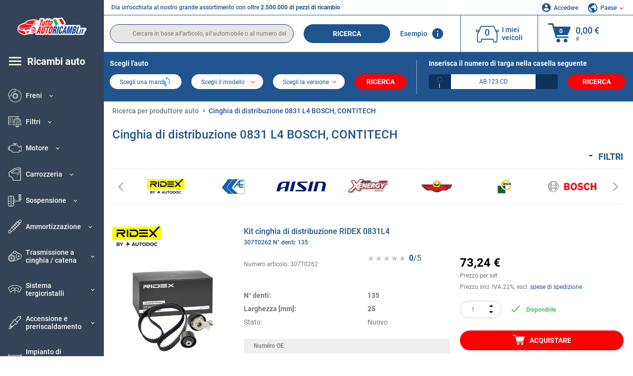

--- FILE ---
content_type: text/html; charset=UTF-8
request_url: https://www.tuttoautoricambi.it/oenumber/0831l4.html
body_size: 19838
content:
<!DOCTYPE html>
<html lang="it">
<head><script>(function(w,i,g){w[g]=w[g]||[];if(typeof w[g].push=='function')w[g].push(i)})
(window,'GTM-P8MXXBT','google_tags_first_party');</script><script>(function(w,d,s,l){w[l]=w[l]||[];(function(){w[l].push(arguments);})('set', 'developer_id.dYzg1YT', true);
		w[l].push({'gtm.start':new Date().getTime(),event:'gtm.js'});var f=d.getElementsByTagName(s)[0],
		j=d.createElement(s);j.async=true;j.src='/securegtm/';
		f.parentNode.insertBefore(j,f);
		})(window,document,'script','dataLayer');</script>
    <meta charset="utf-8">
    <meta name="viewport" content="width=device-width, initial-scale=1.0">
    <meta name="csrf-token" content="4PjdR0u0TdlvgqG00uWkOUDDf3pyqteOBjsqUEmm">
    <link rel="dns-prefetch" href="https://cdn.autoteiledirekt.de/">
    <link rel="dns-prefetch" href="https://scdn.autoteiledirekt.de/">
    <link rel="dns-prefetch" href="https://ajax.googleapis.com">
    <link rel="dns-prefetch" href="https://connect.facebook.net">
    <link rel="shortcut icon" type="image/x-icon" href="/favicon.ico">
    <meta name="robots" content="index, follow">
    <link rel="alternate" hreflang="de" href="https://www.autoteiledirekt.de/oenumber/0831l4.html">
    <link rel="alternate" hreflang="fr-FR" href="https://www.piecesauto.fr/oenumber/0831l4.html">
    <link rel="alternate" hreflang="en-GB" href="https://www.onlinecarparts.co.uk/oenumber/0831l4.html">
    <link rel="alternate" hreflang="es-ES" href="https://www.recambioscoche.es/oenumber/0831l4.html">
    <link rel="alternate" hreflang="it-IT" href="https://www.tuttoautoricambi.it/oenumber/0831l4.html">
    <link rel="alternate" hreflang="de-AT" href="https://www.teile-direkt.at/oenumber/0831l4.html">
    <link rel="alternate" hreflang="de-CH" href="https://www.teile-direkt.ch/oenumber/0831l4.html">
    <link rel="alternate" hreflang="pt-PT" href="https://www.pecasauto24.pt/oenumber/0831l4.html">
    <link rel="alternate" hreflang="nl" href="https://www.besteonderdelen.nl/oenumber/0831l4.html">
    <link rel="alternate" hreflang="da-DK" href="https://www.autodeleshop.dk/oenumber/0831l4.html">
    <link rel="alternate" hreflang="no-NO" href="https://www.reservedeler24.co.no/oenumber/0831l4.html">
    <link rel="alternate" hreflang="fi-FI" href="https://www.topautoosat.fi/oenumber/0831l4.html">
    <link rel="alternate" hreflang="sv-SE" href="https://www.reservdelar24.se/oenumber/0831l4.html">
    <link rel="alternate" hreflang="sk-SK" href="https://www.autodielyonline24.sk/oenumber/0831l4.html">
    <link rel="alternate" hreflang="nl-BE" href="https://www.autoonderdelen24.be/oenumber/0831l4.html">
    <link rel="alternate" hreflang="et-EE" href="https://www.autovaruosadonline.ee/oenumber/0831l4.html">
    <link rel="alternate" hreflang="lv-LV" href="https://www.rezervesdalas24.lv/oenumber/0831l4.html">
    <link rel="alternate" hreflang="fr-LU" href="https://www.piecesauto24.lu/oenumber/0831l4.html">
    <link rel="alternate" hreflang="pl-PL" href="https://www.autoczescionline24.pl/oenumber/0831l4.html">
    <link rel="alternate" hreflang="el-GR" href="https://www.antallaktikaexartimata.gr/oenumber/0831l4.html">
    <link rel="alternate" hreflang="hu-HU" href="https://www.autoalkatreszek24.hu/oenumber/0831l4.html">
        <link rel="canonical" href="https://www.tuttoautoricambi.it/oenumber/0831l4.html">
    <link rel="next" href="https://www.tuttoautoricambi.it/oenumber/0831l4.html?pg=2">
    
    <meta name="format-detection" content="telephone=no">
    <meta http-equiv="x-ua-compatible" content="ie=edge">
    <title>Kit cinghia di distribuzione 0831 L4 BOSCH, CONTITECH, GATES | 0831L4</title>
    <meta name="description" content="Offerte limitate ⏰ online ⏩ ⏩ OEM 0831L4 - Kit cinghia di distribuzione ⬆️ Qualità originale OEM! ⬆️ Non esiti a cercare le parti per il Suo veicolo in base al numero OEM e faccia tranquillamente acquisti online ⬆️"/>
    <meta name="keywords" content=""/>

    <link href="/assets/6feb4b/css/vendor.css?id=2dd8eb5c7272ff3bb356d374396d55c3" media="screen" rel="stylesheet" type="text/css">
    <link href="/assets/6feb4b/css/app.css?id=fd883e848d77c2bf85ca055196b4c415" media="screen" rel="stylesheet" type="text/css">

    
    <!-- a.1 -->

            <!-- a.2 -->
<script data-safe-params>
  window.safeParams = {};

  (function () {
    window.safeParams = {
      getUrlParams: function () {
        const currentParams = new URLSearchParams(window.location.search);
        const relevantParams = new URLSearchParams();
        const parametersList = ["siteid","source","wgu","wgexpiry","fbclid","gclid","wbraid","gbraid","braid","msclkid","utm_source","utm_medium","utm_campaign","utm_term","utm_content"];

        for (const [key, value] of currentParams) {
          if (parametersList.includes(key)) {
            relevantParams.append(key, value);
          }
        }

        return relevantParams;
      },
      getTrackingParams: function getTrackingParams (url, params) {
        if (!params.toString()) {
          return url;
        }

        const targetUrl = new URL(url, window.location.origin);
        for (const [key, value] of params) {
          if (!targetUrl.searchParams.has(key)) {
            targetUrl.searchParams.set(key, value);
          }
        }
        return targetUrl.toString();
      },
      isInternalLink: function (url) {
        try {
          const targetUrl = new URL(url, window.location.origin);
          if (targetUrl.protocol.match(/^(mailto|tel|javascript):/i)) {
            return false;
          }
          return targetUrl.origin === window.location.origin;
        } catch (e) {
          return false;
        }
      },
    };

    function initParamsManager () {
      const savedParams = window.safeParams.getUrlParams();

      if (!savedParams.toString()) {
        console.log('no params to save');
        return;
      }

      function processNewLinks (mutations) {
        mutations.forEach(mutation => {
          mutation.addedNodes.forEach(node => {
            if (node.nodeType === Node.ELEMENT_NODE) {
              node.querySelectorAll('a, [data-link]').forEach(element => {
                const url = element.tagName === 'A' ? element.href : element.dataset.link;

                if (window.safeParams.isInternalLink(url)) {
                  const processedUrl = window.safeParams.getTrackingParams(url, savedParams);

                  if (element.tagName === 'A') {
                    element.href = processedUrl;
                  } else {
                    element.dataset.link = processedUrl;
                  }
                }
              });
            }
          });
        });
      }

      const observer = new MutationObserver(processNewLinks);
      observer.observe(document.body, {
        childList: true,
        subtree: true,
      });

      document.querySelectorAll('a, [data-link]').forEach(element => {
        const url = element.tagName === 'A' ? element.href : element.dataset.link;

        if (window.safeParams.isInternalLink(url)) {
          const processedUrl = window.safeParams.getTrackingParams(url, savedParams);

          if (element.tagName === 'A') {
            element.href = processedUrl;
          } else {
            element.dataset.link = processedUrl;
          }
        }
      });
    }

    document.addEventListener('setTermsCookiesChoose', function (e) {
      if (e.detail?.allAnalyticsCookies !== 'denied' || e.detail?.allMarketingCookies !== 'denied') {
        initParamsManager();
      }
    });
  })();
</script>

</head>
<body>
<!-- a.3 -->
<div style="display:none" data-session-start></div>

<!-- Google Tag Manager (noscript) -->
<noscript>
    <iframe src="https://www.googletagmanager.com/ns.html?id=GTM-P8MXXBT"
            height="0" width="0" style="display:none;visibility:hidden"></iframe>
</noscript>
<!-- End Google Tag Manager (noscript) -->
<div id="app"             data-user-id="" data-cart-id="" data-ubi="bskidct86lMcJW0eiWSkTzGzQigwXBfqLJLXNlN30pIwq" data-cart-count="" data-maker-id="" data-model-id="" data-car-id="" data-404-page="" data-route-name="" data-ab-test-type data-ab-test-group data-ab-test-keys data-ab-test-values
    >
    <div class="container-fluid">
        <div class="row">
                            <div class="d-lg-block col-xl-2 order-1" data-main-menu-wraper>
    <div class="main-menu" data-main-menu>
        <a class="main-menu__close" href="#">
            <svg class="base-svg " role="img">
                <use xlink:href="/assets/6feb4b/svg/icon-sprite-bw.svg#sprite-close-popup-bw-"></use>
            </svg>
        </a>
        <div class="main-menu__box">
            <div class="main-menu__logo">
                <a href="https://www.tuttoautoricambi.it/">
                    <img src="/assets/6feb4b/images/svg/logo/logo_it.svg" alt="Tuttoautoricambi.it" title="tuttoautoricambi.it ricambi auto">
                </a>
            </div>
            <div class="main-menu__mobile-head">
            <div class="main-menu__mobile-login">
            <svg class="base-svg " role="img">
                <use xlink:href="/assets/6feb4b/svg/icon-sprite-color.svg#sprite-login-color-"></use>
            </svg>
            <span class="main-menu__mobile-head-link login js-mobile-login" data-login-show>
                Accedere            </span>
            <span class="main-menu__mobile-head-link registration js-mobile-reg" data-register>
                Cliente nuovo?            </span>
        </div>
        <div class="main-menu__mobile-garage">
        <svg class="base-svg " role="img">
            <use xlink:href="/assets/6feb4b/svg/icon-sprite-color.svg#sprite-garage-color-"></use>
        </svg>
        <a class="main-menu__mobile-head-link" data-show-menu-garage href="#">I miei veicoli</a>
    </div>
    <div class="main-menu__mobile-lang">
        <svg class="base-svg " role="img">
            <use xlink:href="/assets/6feb4b/svg/icon-sprite-color.svg#sprite-lang-color-"></use>
        </svg>
        <span data-show-menu-lang class="main-menu__mobile-head-link js-mobile-lang">Paese</span>
    </div>
</div>
<div class="popup popup--lang" data-popup data-menu-lang>
    <div class="popup__head">
        <div class="popup__head-back" data-popup-close>Indietro</div>
        <div class="popup__head-title">Paese</div>
    </div>
    <div class="popup__content" data-content></div>
</div>

<div class="popup popup--account" data-popup data-menu-garage>
    <div class="popup__head">
        <div class="popup__head-back" data-popup-close>Indietro</div>
        <div class="popup__head-title">I miei veicoli</div>
    </div>
    <div class="popup__content" data-content data-garage-tooltip-container></div>
</div>
            <nav>
                <ul class="main-menu__navigation" data-catalog-type="2">
        <li class="main-menu__nav-title main-menu__nav-title--tablet" data-show-full-tablet-menu>
        <span class="main-menu__nav-title-link">
            <svg class="base-svg " role="img">
                <use xlink:href="/assets/6feb4b/svg/icon-sprite-color.svg#sprite-burger-icon-color-"></use>
            </svg>
        </span>
    </li>
    <li class="main-menu__nav-title" data-top-sidebar-link="">
        <a href="https://www.tuttoautoricambi.it/pezzidiricambio.html" class="main-menu__nav-title-link">
            <svg class="base-svg " role="img">
                <use xlink:href="/assets/6feb4b/svg/icon-sprite-color.svg#sprite-burger-icon-color-"></use>
            </svg>
            <span>Ricambi auto</span>
        </a>    </li>
                    <li>
            <div class="main-menu__cat main-menu__cat--catalog" data-show-full-tablet-menu>
                <span class="main-menu__cat-parent"
                      data-menu-cat-parent="2"
                      data-car-id="0">
                    <div class="icon">
                        <img class="lazyload"
                             src="https://scdn.autoteiledirekt.de/catalog/categories/sidebar/2.png"
                             data-srcset="https://scdn.autoteiledirekt.de/catalog/categories/sidebar/2.png"
                             srcset="https://www.tuttoautoricambi.it/lazyload.php?width=28&amp;height=28"
                             alt="Freni"/>
                    </div>
                    <span class="text">Freni</span>
                </span>
                            </div>
        </li>
                            <li>
            <div class="main-menu__cat main-menu__cat--catalog" data-show-full-tablet-menu>
                <span class="main-menu__cat-parent"
                      data-menu-cat-parent="9"
                      data-car-id="0">
                    <div class="icon">
                        <img class="lazyload"
                             src="https://scdn.autoteiledirekt.de/catalog/categories/sidebar/9.png"
                             data-srcset="https://scdn.autoteiledirekt.de/catalog/categories/sidebar/9.png"
                             srcset="https://www.tuttoautoricambi.it/lazyload.php?width=28&amp;height=28"
                             alt="Filtri"/>
                    </div>
                    <span class="text">Filtri</span>
                </span>
                            </div>
        </li>
                            <li>
            <div class="main-menu__cat main-menu__cat--catalog" data-show-full-tablet-menu>
                <span class="main-menu__cat-parent"
                      data-menu-cat-parent="1"
                      data-car-id="0">
                    <div class="icon">
                        <img class="lazyload"
                             src="https://scdn.autoteiledirekt.de/catalog/categories/sidebar/1.png"
                             data-srcset="https://scdn.autoteiledirekt.de/catalog/categories/sidebar/1.png"
                             srcset="https://www.tuttoautoricambi.it/lazyload.php?width=28&amp;height=28"
                             alt="Motore"/>
                    </div>
                    <span class="text">Motore</span>
                </span>
                            </div>
        </li>
                            <li>
            <div class="main-menu__cat main-menu__cat--catalog" data-show-full-tablet-menu>
                <span class="main-menu__cat-parent"
                      data-menu-cat-parent="3"
                      data-car-id="0">
                    <div class="icon">
                        <img class="lazyload"
                             src="https://scdn.autoteiledirekt.de/catalog/categories/sidebar/3.png"
                             data-srcset="https://scdn.autoteiledirekt.de/catalog/categories/sidebar/3.png"
                             srcset="https://www.tuttoautoricambi.it/lazyload.php?width=28&amp;height=28"
                             alt="Carrozzeria"/>
                    </div>
                    <span class="text">Carrozzeria</span>
                </span>
                            </div>
        </li>
                            <li>
            <div class="main-menu__cat main-menu__cat--catalog" data-show-full-tablet-menu>
                <span class="main-menu__cat-parent"
                      data-menu-cat-parent="10"
                      data-car-id="0">
                    <div class="icon">
                        <img class="lazyload"
                             src="https://scdn.autoteiledirekt.de/catalog/categories/sidebar/10.png"
                             data-srcset="https://scdn.autoteiledirekt.de/catalog/categories/sidebar/10.png"
                             srcset="https://www.tuttoautoricambi.it/lazyload.php?width=28&amp;height=28"
                             alt="Sospensione"/>
                    </div>
                    <span class="text">Sospensione</span>
                </span>
                            </div>
        </li>
                            <li>
            <div class="main-menu__cat main-menu__cat--catalog" data-show-full-tablet-menu>
                <span class="main-menu__cat-parent"
                      data-menu-cat-parent="74"
                      data-car-id="0">
                    <div class="icon">
                        <img class="lazyload"
                             src="https://scdn.autoteiledirekt.de/catalog/categories/sidebar/74.png"
                             data-srcset="https://scdn.autoteiledirekt.de/catalog/categories/sidebar/74.png"
                             srcset="https://www.tuttoautoricambi.it/lazyload.php?width=28&amp;height=28"
                             alt="Ammortizzazione"/>
                    </div>
                    <span class="text">Ammortizzazione</span>
                </span>
                            </div>
        </li>
                            <li>
            <div class="main-menu__cat main-menu__cat--catalog" data-show-full-tablet-menu>
                <span class="main-menu__cat-parent"
                      data-menu-cat-parent="77"
                      data-car-id="0">
                    <div class="icon">
                        <img class="lazyload"
                             src="https://scdn.autoteiledirekt.de/catalog/categories/sidebar/77.png"
                             data-srcset="https://scdn.autoteiledirekt.de/catalog/categories/sidebar/77.png"
                             srcset="https://www.tuttoautoricambi.it/lazyload.php?width=28&amp;height=28"
                             alt="Trasmissione a cinghia / catena"/>
                    </div>
                    <span class="text">Trasmissione a cinghia / catena</span>
                </span>
                            </div>
        </li>
                            <li>
            <div class="main-menu__cat main-menu__cat--catalog" data-show-full-tablet-menu>
                <span class="main-menu__cat-parent"
                      data-menu-cat-parent="8"
                      data-car-id="0">
                    <div class="icon">
                        <img class="lazyload"
                             src="https://scdn.autoteiledirekt.de/catalog/categories/sidebar/8.png"
                             data-srcset="https://scdn.autoteiledirekt.de/catalog/categories/sidebar/8.png"
                             srcset="https://www.tuttoautoricambi.it/lazyload.php?width=28&amp;height=28"
                             alt="Sistema tergicristalli"/>
                    </div>
                    <span class="text">Sistema tergicristalli</span>
                </span>
                            </div>
        </li>
                            <li>
            <div class="main-menu__cat main-menu__cat--catalog" data-show-full-tablet-menu>
                <span class="main-menu__cat-parent"
                      data-menu-cat-parent="7"
                      data-car-id="0">
                    <div class="icon">
                        <img class="lazyload"
                             src="https://scdn.autoteiledirekt.de/catalog/categories/sidebar/7.png"
                             data-srcset="https://scdn.autoteiledirekt.de/catalog/categories/sidebar/7.png"
                             srcset="https://www.tuttoautoricambi.it/lazyload.php?width=28&amp;height=28"
                             alt="Accensione e preriscaldamento"/>
                    </div>
                    <span class="text">Accensione e preriscaldamento</span>
                </span>
                            </div>
        </li>
                            <li>
            <div class="main-menu__cat main-menu__cat--catalog" data-show-full-tablet-menu>
                <span class="main-menu__cat-parent"
                      data-menu-cat-parent="401"
                      data-car-id="0">
                    <div class="icon">
                        <img class="lazyload"
                             src="https://scdn.autoteiledirekt.de/catalog/categories/sidebar/401.png"
                             data-srcset="https://scdn.autoteiledirekt.de/catalog/categories/sidebar/401.png"
                             srcset="https://www.tuttoautoricambi.it/lazyload.php?width=28&amp;height=28"
                             alt="Impianto di raffreddamento motore"/>
                    </div>
                    <span class="text">Impianto di raffreddamento motore</span>
                </span>
                            </div>
        </li>
                            <li>
            <div class="main-menu__cat main-menu__cat--catalog" data-show-full-tablet-menu>
                <span class="main-menu__cat-parent"
                      data-menu-cat-parent="4"
                      data-car-id="0">
                    <div class="icon">
                        <img class="lazyload"
                             src="https://scdn.autoteiledirekt.de/catalog/categories/sidebar/4.png"
                             data-srcset="https://scdn.autoteiledirekt.de/catalog/categories/sidebar/4.png"
                             srcset="https://www.tuttoautoricambi.it/lazyload.php?width=28&amp;height=28"
                             alt="Sistema di scarico"/>
                    </div>
                    <span class="text">Sistema di scarico</span>
                </span>
                            </div>
        </li>
                            <li>
            <div class="main-menu__cat main-menu__cat--catalog" data-show-full-tablet-menu>
                <span class="main-menu__cat-parent"
                      data-menu-cat-parent="11"
                      data-car-id="0">
                    <div class="icon">
                        <img class="lazyload"
                             src="https://scdn.autoteiledirekt.de/catalog/categories/sidebar/11.png"
                             data-srcset="https://scdn.autoteiledirekt.de/catalog/categories/sidebar/11.png"
                             srcset="https://www.tuttoautoricambi.it/lazyload.php?width=28&amp;height=28"
                             alt="Sterzo"/>
                    </div>
                    <span class="text">Sterzo</span>
                </span>
                            </div>
        </li>
                            <li>
            <div class="main-menu__cat main-menu__cat--catalog" data-show-full-tablet-menu>
                <span class="main-menu__cat-parent"
                      data-menu-cat-parent="75"
                      data-car-id="0">
                    <div class="icon">
                        <img class="lazyload"
                             src="https://scdn.autoteiledirekt.de/catalog/categories/sidebar/75.png"
                             data-srcset="https://scdn.autoteiledirekt.de/catalog/categories/sidebar/75.png"
                             srcset="https://www.tuttoautoricambi.it/lazyload.php?width=28&amp;height=28"
                             alt="Interni"/>
                    </div>
                    <span class="text">Interni</span>
                </span>
                            </div>
        </li>
                            <li>
            <div class="main-menu__cat main-menu__cat--catalog" data-show-full-tablet-menu>
                <span class="main-menu__cat-parent"
                      data-menu-cat-parent="402"
                      data-car-id="0">
                    <div class="icon">
                        <img class="lazyload"
                             src="https://scdn.autoteiledirekt.de/catalog/categories/sidebar/402.png"
                             data-srcset="https://scdn.autoteiledirekt.de/catalog/categories/sidebar/402.png"
                             srcset="https://www.tuttoautoricambi.it/lazyload.php?width=28&amp;height=28"
                             alt="Trasmissione"/>
                    </div>
                    <span class="text">Trasmissione</span>
                </span>
                            </div>
        </li>
                            <li>
            <div class="main-menu__cat main-menu__cat--catalog" data-show-full-tablet-menu>
                <span class="main-menu__cat-parent"
                      data-menu-cat-parent="58"
                      data-car-id="0">
                    <div class="icon">
                        <img class="lazyload"
                             src="https://scdn.autoteiledirekt.de/catalog/categories/sidebar/58.png"
                             data-srcset="https://scdn.autoteiledirekt.de/catalog/categories/sidebar/58.png"
                             srcset="https://www.tuttoautoricambi.it/lazyload.php?width=28&amp;height=28"
                             alt="Frizione"/>
                    </div>
                    <span class="text">Frizione</span>
                </span>
                            </div>
        </li>
                            <li>
            <div class="main-menu__cat main-menu__cat--catalog" data-show-full-tablet-menu>
                <span class="main-menu__cat-parent"
                      data-menu-cat-parent="403"
                      data-car-id="0">
                    <div class="icon">
                        <img class="lazyload"
                             src="https://scdn.autoteiledirekt.de/catalog/categories/sidebar/403.png"
                             data-srcset="https://scdn.autoteiledirekt.de/catalog/categories/sidebar/403.png"
                             srcset="https://www.tuttoautoricambi.it/lazyload.php?width=28&amp;height=28"
                             alt="Sensori"/>
                    </div>
                    <span class="text">Sensori</span>
                </span>
                            </div>
        </li>
                            <li>
            <div class="main-menu__cat main-menu__cat--catalog" data-show-full-tablet-menu>
                <span class="main-menu__cat-parent"
                      data-menu-cat-parent="404"
                      data-car-id="0">
                    <div class="icon">
                        <img class="lazyload"
                             src="https://scdn.autoteiledirekt.de/catalog/categories/sidebar/404.png"
                             data-srcset="https://scdn.autoteiledirekt.de/catalog/categories/sidebar/404.png"
                             srcset="https://www.tuttoautoricambi.it/lazyload.php?width=28&amp;height=28"
                             alt="Guarnizioni e anelli di tenuta"/>
                    </div>
                    <span class="text">Guarnizioni e anelli di tenuta</span>
                </span>
                            </div>
        </li>
                            <li>
            <div class="main-menu__cat main-menu__cat--catalog" data-show-full-tablet-menu>
                <span class="main-menu__cat-parent"
                      data-menu-cat-parent="76"
                      data-car-id="0">
                    <div class="icon">
                        <img class="lazyload"
                             src="https://scdn.autoteiledirekt.de/catalog/categories/sidebar/76.png"
                             data-srcset="https://scdn.autoteiledirekt.de/catalog/categories/sidebar/76.png"
                             srcset="https://www.tuttoautoricambi.it/lazyload.php?width=28&amp;height=28"
                             alt="Sistema di alimentazione"/>
                    </div>
                    <span class="text">Sistema di alimentazione</span>
                </span>
                            </div>
        </li>
                            <li>
            <div class="main-menu__cat main-menu__cat--catalog" data-show-full-tablet-menu>
                <span class="main-menu__cat-parent"
                      data-menu-cat-parent="405"
                      data-car-id="0">
                    <div class="icon">
                        <img class="lazyload"
                             src="https://scdn.autoteiledirekt.de/catalog/categories/sidebar/405.png"
                             data-srcset="https://scdn.autoteiledirekt.de/catalog/categories/sidebar/405.png"
                             srcset="https://www.tuttoautoricambi.it/lazyload.php?width=28&amp;height=28"
                             alt="Cambio"/>
                    </div>
                    <span class="text">Cambio</span>
                </span>
                            </div>
        </li>
                            <li>
            <div class="main-menu__cat main-menu__cat--catalog" data-show-full-tablet-menu>
                <span class="main-menu__cat-parent"
                      data-menu-cat-parent="6"
                      data-car-id="0">
                    <div class="icon">
                        <img class="lazyload"
                             src="https://scdn.autoteiledirekt.de/catalog/categories/sidebar/6.png"
                             data-srcset="https://scdn.autoteiledirekt.de/catalog/categories/sidebar/6.png"
                             srcset="https://www.tuttoautoricambi.it/lazyload.php?width=28&amp;height=28"
                             alt="Elettricità"/>
                    </div>
                    <span class="text">Elettricità</span>
                </span>
                            </div>
        </li>
                            <li>
            <div class="main-menu__cat main-menu__cat--catalog" data-show-full-tablet-menu>
                <span class="main-menu__cat-parent"
                      data-menu-cat-parent="78"
                      data-car-id="0">
                    <div class="icon">
                        <img class="lazyload"
                             src="https://scdn.autoteiledirekt.de/catalog/categories/sidebar/78.png"
                             data-srcset="https://scdn.autoteiledirekt.de/catalog/categories/sidebar/78.png"
                             srcset="https://www.tuttoautoricambi.it/lazyload.php?width=28&amp;height=28"
                             alt="Tubi / condotti"/>
                    </div>
                    <span class="text">Tubi / condotti</span>
                </span>
                            </div>
        </li>
                            <li>
            <div class="main-menu__cat main-menu__cat--catalog" data-show-full-tablet-menu>
                <span class="main-menu__cat-parent"
                      data-menu-cat-parent="67"
                      data-car-id="0">
                    <div class="icon">
                        <img class="lazyload"
                             src="https://scdn.autoteiledirekt.de/catalog/categories/sidebar/67.png"
                             data-srcset="https://scdn.autoteiledirekt.de/catalog/categories/sidebar/67.png"
                             srcset="https://www.tuttoautoricambi.it/lazyload.php?width=28&amp;height=28"
                             alt="Climatizzatore"/>
                    </div>
                    <span class="text">Climatizzatore</span>
                </span>
                            </div>
        </li>
                            <li>
            <div class="main-menu__cat main-menu__cat--catalog" data-show-full-tablet-menu>
                <span class="main-menu__cat-parent"
                      data-menu-cat-parent="5"
                      data-car-id="0">
                    <div class="icon">
                        <img class="lazyload"
                             src="https://scdn.autoteiledirekt.de/catalog/categories/sidebar/5.png"
                             data-srcset="https://scdn.autoteiledirekt.de/catalog/categories/sidebar/5.png"
                             srcset="https://www.tuttoautoricambi.it/lazyload.php?width=28&amp;height=28"
                             alt="Riscaldamento e ventilazione"/>
                    </div>
                    <span class="text">Riscaldamento e ventilazione</span>
                </span>
                            </div>
        </li>
                            <li>
            <div class="main-menu__cat main-menu__cat--catalog" data-show-full-tablet-menu>
                <span class="main-menu__cat-parent"
                      data-menu-cat-parent="407"
                      data-car-id="0">
                    <div class="icon">
                        <img class="lazyload"
                             src="https://scdn.autoteiledirekt.de/catalog/categories/sidebar/407.png"
                             data-srcset="https://scdn.autoteiledirekt.de/catalog/categories/sidebar/407.png"
                             srcset="https://www.tuttoautoricambi.it/lazyload.php?width=28&amp;height=28"
                             alt="Pulegge cinghie / ingranaggi"/>
                    </div>
                    <span class="text">Pulegge cinghie / ingranaggi</span>
                </span>
                            </div>
        </li>
                            <li>
            <div class="main-menu__cat main-menu__cat--catalog" data-show-full-tablet-menu>
                <span class="main-menu__cat-parent"
                      data-menu-cat-parent="408"
                      data-car-id="0">
                    <div class="icon">
                        <img class="lazyload"
                             src="https://scdn.autoteiledirekt.de/catalog/categories/sidebar/408.png"
                             data-srcset="https://scdn.autoteiledirekt.de/catalog/categories/sidebar/408.png"
                             srcset="https://www.tuttoautoricambi.it/lazyload.php?width=28&amp;height=28"
                             alt="Lampadine"/>
                    </div>
                    <span class="text">Lampadine</span>
                </span>
                            </div>
        </li>
                            <li>
            <div class="main-menu__cat main-menu__cat--catalog" data-show-full-tablet-menu>
                <span class="main-menu__cat-parent"
                      data-menu-cat-parent="406"
                      data-car-id="0">
                    <div class="icon">
                        <img class="lazyload"
                             src="https://scdn.autoteiledirekt.de/catalog/categories/sidebar/406.png"
                             data-srcset="https://scdn.autoteiledirekt.de/catalog/categories/sidebar/406.png"
                             srcset="https://www.tuttoautoricambi.it/lazyload.php?width=28&amp;height=28"
                             alt="Relè"/>
                    </div>
                    <span class="text">Relè</span>
                </span>
                            </div>
        </li>
                            <li>
            <div class="main-menu__cat main-menu__cat--catalog" data-show-full-tablet-menu>
                <span class="main-menu__cat-parent"
                      data-menu-cat-parent="530"
                      data-car-id="0">
                    <div class="icon">
                        <img class="lazyload"
                             src="https://scdn.autoteiledirekt.de/catalog/categories/sidebar/530.png"
                             data-srcset="https://scdn.autoteiledirekt.de/catalog/categories/sidebar/530.png"
                             srcset="https://www.tuttoautoricambi.it/lazyload.php?width=28&amp;height=28"
                             alt="Tuning"/>
                    </div>
                    <span class="text">Tuning</span>
                </span>
                            </div>
        </li>
                            <li>
            <div class="main-menu__cat main-menu__cat--catalog" data-show-full-tablet-menu>
                <span class="main-menu__cat-parent"
                      data-menu-cat-parent="537"
                      data-car-id="0">
                    <div class="icon">
                        <img class="lazyload"
                             src="https://scdn.autoteiledirekt.de/catalog/categories/sidebar/537.png"
                             data-srcset="https://scdn.autoteiledirekt.de/catalog/categories/sidebar/537.png"
                             srcset="https://www.tuttoautoricambi.it/lazyload.php?width=28&amp;height=28"
                             alt="Porte"/>
                    </div>
                    <span class="text">Porte</span>
                </span>
                            </div>
        </li>
                            <li>
            <div class="main-menu__cat main-menu__cat--catalog" data-show-full-tablet-menu>
                <span class="main-menu__cat-parent"
                      data-menu-cat-parent="724"
                      data-car-id="0">
                    <div class="icon">
                        <img class="lazyload"
                             src="https://scdn.autoteiledirekt.de/catalog/categories/sidebar/724.png"
                             data-srcset="https://scdn.autoteiledirekt.de/catalog/categories/sidebar/724.png"
                             srcset="https://www.tuttoautoricambi.it/lazyload.php?width=28&amp;height=28"
                             alt="Kit riparazione"/>
                    </div>
                    <span class="text">Kit riparazione</span>
                </span>
                            </div>
        </li>
            </ul>
                <ul class="main-menu__navigation mt-4">
            <li>
            <a href="https://www.tuttoautoricambi.it/pezzi-di-ricambio/olio-motore.html"                    class="main-menu__cat link" data-id="269">
                <div class="icon" data-show-full-tablet-menu>
                    <img class="lazyload"
                         src="/assets/6feb4b/images/svg/directions/269.png"
                         data-srcset="/assets/6feb4b/images/svg/directions/269.png"
                         srcset="https://www.tuttoautoricambi.it/lazyload.php?width=28&amp;height=28"
                         alt="">
                </div>
                <span class="text">Olio Motore</span>
            </a>        </li>
            <li>
            <a href="https://www.tuttoautoricambi.it/pezzi-di-ricambio/batterie.html"                    class="main-menu__cat link" data-id="250">
                <div class="icon" data-show-full-tablet-menu>
                    <img class="lazyload"
                         src="/assets/6feb4b/images/svg/directions/250.png"
                         data-srcset="/assets/6feb4b/images/svg/directions/250.png"
                         srcset="https://www.tuttoautoricambi.it/lazyload.php?width=28&amp;height=28"
                         alt="Batteria">
                </div>
                <span class="text">Batteria Auto</span>
            </a>        </li>
            <li>
            <a href="https://www.tuttoautoricambi.it/accessori-auto.html"                    class="main-menu__cat link" data-id="33000">
                <div class="icon" data-show-full-tablet-menu>
                    <img class="lazyload"
                         src="/assets/6feb4b/images/svg/directions/33000.png"
                         data-srcset="/assets/6feb4b/images/svg/directions/33000.png"
                         srcset="https://www.tuttoautoricambi.it/lazyload.php?width=28&amp;height=28"
                         alt="">
                </div>
                <span class="text">Accessori per auto</span>
            </a>        </li>
            <li>
            <a href="https://www.tuttoautoricambi.it/cura-auto.html"                    class="main-menu__cat link" data-id="30000">
                <div class="icon" data-show-full-tablet-menu>
                    <img class="lazyload"
                         src="/assets/6feb4b/images/svg/directions/30000.png"
                         data-srcset="/assets/6feb4b/images/svg/directions/30000.png"
                         srcset="https://www.tuttoautoricambi.it/lazyload.php?width=28&amp;height=28"
                         alt="">
                </div>
                <span class="text">Cura dell'auto</span>
            </a>        </li>
            <li>
            <a href="https://www.tuttoautoricambi.it/attrezzi.html"                    class="main-menu__cat link" data-id="36000">
                <div class="icon" data-show-full-tablet-menu>
                    <img class="lazyload"
                         src="/assets/6feb4b/images/svg/directions/36000.png"
                         data-srcset="/assets/6feb4b/images/svg/directions/36000.png"
                         srcset="https://www.tuttoautoricambi.it/lazyload.php?width=28&amp;height=28"
                         alt="">
                </div>
                <span class="text">Attrezzi</span>
            </a>        </li>
            <li>
            <a href="https://www.tuttoautoricambi.it/pneumatici/gomme-auto.html"                    class="main-menu__cat link" data-id="23208">
                <div class="icon" data-show-full-tablet-menu>
                    <img class="lazyload"
                         src="/assets/6feb4b/images/svg/directions/23208.png"
                         data-srcset="/assets/6feb4b/images/svg/directions/23208.png"
                         srcset="https://www.tuttoautoricambi.it/lazyload.php?width=28&amp;height=28"
                         alt="">
                </div>
                <span class="text">Pneumatici</span>
            </a>        </li>
            <li>
            <a href="https://www.tuttoautoricambi.it/marca-automobilistica.html"                    class="main-menu__cat link" data-id="makers">
                <div class="icon" data-show-full-tablet-menu>
                    <img class="lazyload"
                         src="/assets/6feb4b/images/svg/menu-icons/menu-icon19-color.svg"
                         data-srcset="/assets/6feb4b/images/svg/menu-icons/menu-icon19-color.svg"
                         srcset="https://www.tuttoautoricambi.it/lazyload.php?width=28&amp;height=28"
                         alt="">
                </div>
                <span class="text">Brand auto</span>
            </a>        </li>
            <li>
            <a href="https://www.tuttoautoricambi.it/produttore.html"                    class="main-menu__cat link" data-id="brands">
                <div class="icon" data-show-full-tablet-menu>
                    <img class="lazyload"
                         src="/assets/6feb4b/images/svg/menu-icons/menu-icon20-color.svg"
                         data-srcset="/assets/6feb4b/images/svg/menu-icons/menu-icon20-color.svg"
                         srcset="https://www.tuttoautoricambi.it/lazyload.php?width=28&amp;height=28"
                         alt="">
                </div>
                <span class="text">Produttore</span>
            </a>        </li>
    </ul>
            </nav>

            <ul class="main-menu__links mt-4">
    <li>
        <div class="main-menu__cat main-menu__cat--links" data-show-full-tablet-menu>
            <div class="main-menu__cat-parent" data-menu-cat-links>
                <div class="icon"><img src="/assets/6feb4b/images/html/menu-icon-union@2x.png"></div>
                <span class="text">Parti di ricambio per la Sua auto</span>
            </div>
            <div class="main-menu__drop-cat" style="display: none">
                <div class="main-menu__drop-head">
                    <span class="back" data-mobile-menu-back data-text="Parti di ricambio per la Sua auto"></span>
                </div>
                <ul>
                    <li>
                        <a href="https://www.tuttoautoricambi.it/makers-top-parts.html" class="main-menu__drop-link">
                            <span>Trovi il pezzo di ricambio migliore per la Sua auto</span>
                        </a>
                    </li>
                    <li>
                        <a href="https://www.tuttoautoricambi.it/makers-top-models.html" class="main-menu__drop-link">
                            <span>Selezione di parti di ricambio per le auto più diffuse</span>
                        </a>
                    </li>
                </ul>
            </div>
        </div>
    </li>
</ul>

            <ul class="main-menu__links d-block d-md-none">
    <li>
        <div class="main-menu__cat main-menu__cat--links" data-menu-stat-links>
            <div class="main-menu__cat-parent">
                <div class="icon">
                    <img src="/assets/6feb4b/images/html/menu-icon-info@2x.png" alt="">
                </div>
                <span class="text">Informazioni</span>
            </div>
            <div class="main-menu__drop-cat">
                <div class="main-menu__drop-head">
                </div>
            </div>
        </div>
    </li>
</ul>

            <div class="main-menu__payments mt-3">
                <ul>
    <li><img class="lazyload"
             src="/assets/6feb4b/images/svg/transparent/delivery/DHL_white.svg"
             data-srcset="/assets/6feb4b/images/svg/transparent/delivery/DHL_white.svg"
             srcset="https://www.tuttoautoricambi.it/lazyload.php?width=28&amp;height=28"
             alt="Consegna con DHL: Cinghia dentata 0831L4"></li>
    <li><img class="lazyload"
             src="/assets/6feb4b/images/svg/transparent/delivery/GLS_white.svg"
             data-srcset="/assets/6feb4b/images/svg/transparent/delivery/GLS_white.svg"
             srcset="https://www.tuttoautoricambi.it/lazyload.php?width=28&amp;height=28"
             alt="Consegna con GLS: Cinghia motore 0831L4"></li>
            <li><img class="preview lazyload"
                 src="/assets/common/images/svg/payments-white/secure.svg"
                 data-srcset="/assets/common/images/svg/payments-white/secure.svg"
                 srcset="https://www.tuttoautoricambi.it/lazyload.php?width=28&amp;height=28"
                 alt="COMODO – protezione affidabile dei dati durante lo shopping: Cinghia di distribuzione 0831 L4">
        </li>
            <li><img class="preview lazyload"
                 src="/assets/common/images/svg/payments-white/paypal.svg"
                 data-srcset="/assets/common/images/svg/payments-white/paypal.svg"
                 srcset="https://www.tuttoautoricambi.it/lazyload.php?width=28&amp;height=28"
                 alt="Pagamento con PayPal: Cinta di distribuzione 0831-L4">
        </li>
            <li><img class="preview lazyload"
                 src="/assets/common/images/svg/payments-white/visa-color.svg"
                 data-srcset="/assets/common/images/svg/payments-white/visa-color.svg"
                 srcset="https://www.tuttoautoricambi.it/lazyload.php?width=28&amp;height=28"
                 alt="Pagamento con Visa: Cinghia distribuzione 0831.L4">
        </li>
            <li><img class="preview lazyload"
                 src="/assets/common/images/svg/payments-white/mastercard-color.svg"
                 data-srcset="/assets/common/images/svg/payments-white/mastercard-color.svg"
                 srcset="https://www.tuttoautoricambi.it/lazyload.php?width=28&amp;height=28"
                 alt="Pagamento con Mastercard: Cinghia di distribuzione 0831L4">
        </li>
            <li><img class="preview lazyload"
                 src="/assets/common/images/svg/payments-white/postepay.svg"
                 data-srcset="/assets/common/images/svg/payments-white/postepay.svg"
                 srcset="https://www.tuttoautoricambi.it/lazyload.php?width=28&amp;height=28"
                 alt="Pagamento con PostePay: Cinghia dentata 0831 L4">
        </li>
            <li><img class="preview lazyload"
                 src="/assets/common/images/svg/payments-white/it/hypovereinsbank.svg"
                 data-srcset="/assets/common/images/svg/payments-white/it/hypovereinsbank.svg"
                 srcset="https://www.tuttoautoricambi.it/lazyload.php?width=28&amp;height=28"
                 alt="Pagamento con Bonifico Bancario: PEUGEOT, CITROËN, CITROËN/PEUGEOT 0831-L4">
        </li>
            <li><img class="preview lazyload"
                 src="/assets/common/images/svg/payments-white/it/cartasi.svg"
                 data-srcset="/assets/common/images/svg/payments-white/it/cartasi.svg"
                 srcset="https://www.tuttoautoricambi.it/lazyload.php?width=28&amp;height=28"
                 alt="Pagamento con CartaSi: PEUGEOT, CITROЁN 0831.L4">
        </li>
    </ul>
            </div>
            <div class="main-menu__partner mt-1">
                <span data-link="https://www.tecalliance.net/de/copyright-note/" data-target="_blank">
                    <svg class="base-svg " role="img">
                        <use xlink:href="/assets/6feb4b/svg/icon-sprite-bw.svg#sprite-tec-alliance-bw-"></use>
                    </svg>
                </span>
            </div>
        </div>
    </div>

</div>
                        <div class="col col-md-12 col-xl-10 pl-0 order-2 content-page">
                <div data-covid-block></div>
                                <header><div class="headline">
    <div class="row">
        <div class="col-md-6"><span class="headline__slogan">Dia un’occhiata al nostro grande assortimento con oltre <b>2.500.000 di pezzi di ricambio</b></span></div>
        <div class="col-md-6 ml-auto d-flex justify-content-end">
            <div class="headline__auth">
            <div class="headline__login js-login-popup">
            <svg class="base-svg " role="img">
                <use xlink:href="/assets/6feb4b/svg/icon-sprite-color.svg#sprite-login-color-"></use>
            </svg>
            <span>Accedere</span>
        </div>
    </div>

            <div class="headline__lang" data-tooltip-hover data-header-lang data-button-project-present>
    <svg class="base-svg " role="img">
        <use xlink:href="/assets/6feb4b/svg/icon-sprite-color.svg#sprite-lang-color-"></use>
    </svg>
    <span>Paese</span>

    <div class="language-tooltip" data-excluded-page="">

    
</div>
</div>
        </div>
    </div>
</div>
<div class="header-middle" data-header-content>
    <div class="row">
        <div class="col-1 d-md-none header-mobile__burger" data-burger-mobile>
            <svg class="base-svg " role="img">
                <use xlink:href="/assets/6feb4b/svg/icon-sprite-bw.svg#sprite-burger-icon-bw-"></use>
            </svg>
        </div>
        <div class="header-mobile__logo-col">
            <a class="header-mobile__logo" href="https://www.tuttoautoricambi.it/">
                <img src="/assets/6feb4b/images/svg/logo/logo_it.svg" alt="Tuttoautoricambi.it">
            </a>
        </div>
        <div class="col-md-8 header-middle__search-wrap">
    <div class="header-middle__search">
        <div class="header-middle__input">
            <svg class="base-svg" role="img">
                <use xlink:href="/assets/6feb4b/svg/icon-sprite-color.svg#sprite-search-icon-color-"></use>
            </svg>
            <form class="autocomplete" method="get" action="https://www.tuttoautoricambi.it/ricambios-ricerca.html" data-autocomplete-form>
                <input value=""  aria-label="search" type="text" name="keyword" placeholder="Cercare in base all’articolo, all’automobile o al numero del ricambio"
                       data-search-autocomplete-input autocomplete="off" />
            </form>
        </div>
        <div class="header-middle__btn">
            <a class="header-middle__btn-link" href="#" data-search-submit-button>Ricerca</a>
        </div>

        <div class="header-middle__info" data-tooltip-click data-example-tooltip-dropdown>
    <div class="header-middle__info-text">
        <span>Esempio</span>
        <svg class="base-svg " role="img">
            <use xlink:href="/assets/6feb4b/svg/icon-sprite-color.svg#sprite-info-color-"></use>
        </svg>
    </div>
</div>
    </div>
</div>
        <div class="d-none d-md-block col-md-2">
    <div class="header-middle__garage" data-tooltip-click data-header-garage>
        <div class="count" data-count="0">
            <svg role="img" class="base-svg">
                <use xlink:href="/assets/6feb4b/svg/icon-sprite-color.svg#sprite-garage-color-"></use>
            </svg>
        </div>
        <div class="text">
            I miei veicoli            <div class="icon" data-garage-show-car-selector data-loading>+</div>
        </div>
        <div data-garage-tooltip-container></div>
    </div>
</div>
        <div class="col-2 col-sm-3 col-md-2 ml-auto" data-header-cart>
    <div class="header-middle__cart" data-header-cart-middle data-tooltip-hover>
        <div class="cart-info-wrapper" data-link="https://www.tuttoautoricambi.it/basket.html">
    <div class="cart-icon">
        <svg class="base-svg" role="img">
            <use xlink:href="/assets/6feb4b/svg/icon-sprite-bw.svg#sprite-cart-icon-bw-"></use>
        </svg>
        <span class="count" data-cart-count-products>0</span>
    </div>
    <div class="cart-price">
        <div class="cart-order-price">0,00 &euro;</div>
        <div class="cart-order-numb">#</div>
    </div>
</div>
            </div>
</div>
    </div>
</div>
</header>
                <main class="listing-page" id="main" role="main" data-ajax-listing-page>
                                            <div class="header-select header-select--right "
     data-popup-select
     data-car-search-selector
     data-car-search-type="base">
    <a href="#" class="close">
        <svg role="img" class="base-svg ">
            <use xlink:href="/assets/6feb4b/svg/icon-sprite-bw.svg#sprite-close-popup-bw-"></use>
        </svg>
    </a>
        <div class="row">
        <div class="col-lg-7 col-xxl-8 mb-3 mb-lg-0">
            <div class="header-select__choosse" data-selector>
    <span class="title">Scegli l'auto</span>
    <form onsubmit="return false;">
        <div class="header-select__choosse-wrap">

            <div class="selector" data-selector-maker data-form-row>
    <svg class="base-svg circle-arrow" role="img">
        <use xlink:href="/assets/6feb4b/svg/icon-sprite-bw.svg#sprite-circle-arrow-bw-"></use>
    </svg>
    <select name="makerId" aria-label="maker">
        <option value="-1">Scegli una marca</option>
    </select>
    <span class="error-tooltip">
        <svg role="img" class="base-svg ">
            <use xlink:href="/assets/6feb4b/svg/icon-sprite-bw.svg#sprite-warning-bw-"></use>
        </svg>
        <span data-error-message></span>
    </span>
</div>
<div class="selector" data-selector-model data-form-row>
    <svg class="base-svg circle-arrow" role="img">
        <use xlink:href="/assets/6feb4b/svg/icon-sprite-bw.svg#sprite-circle-arrow-bw-"></use>
    </svg>
    <select name="modelId"  aria-label="model">
        <option value="-1">Scegli il modello</option>
    </select>
    <span class="error-tooltip">
        <svg role="img" class="base-svg ">
            <use xlink:href="/assets/6feb4b/svg/icon-sprite-bw.svg#sprite-warning-bw-"></use>
        </svg>
        <span data-error-message></span>
    </span>
</div>
<div class="selector" data-selector-car data-form-row>
    <svg class="base-svg circle-arrow" role="img">
        <use xlink:href="/assets/6feb4b/svg/icon-sprite-bw.svg#sprite-circle-arrow-bw-"></use>
    </svg>
    <select name="carId"  aria-label="car">
        <option value="-1">Scegli la versione</option>
    </select>
    <span class="error-tooltip">
        <svg role="img" class="base-svg ">
            <use xlink:href="/assets/6feb4b/svg/icon-sprite-bw.svg#sprite-warning-bw-"></use>
        </svg>
        <span data-error-message></span>
    </span>
</div>


            <button class="button" type="button" data-selector-button>
                Ricerca            </button>
        </div>
    </form>
</div>
        </div>
        <div class="col-lg-5 col-xxl-4">
            <div class="header-select__number" data-selector-number>
    <form onsubmit="return false;">
        <div class="title">
            <span>Inserisca il numero di targa nella casella seguente</span>
        </div>

        <div class="header-select__number-wrap">
            <div class="input-wrapper" data-country="i" data-selector-number-kba1 data-form-row>
    <span class="flag">
        <svg role="img" class="base-svg ">
          <use xlink:href="/assets/6feb4b/svg/icon-sprite-color.svg#sprite-euro-flag-color-"></use>
        </svg>
    </span>
    <input type="text" aria-label="kba1" name="kba[]" id="kba1" placeholder="AB 123 CD" maxlength="12"
            value=""
        >
    <span class="error-tooltip">
        <svg role="img" class="base-svg ">
            <use xlink:href="/assets/6feb4b/svg/icon-sprite-bw.svg#sprite-warning-bw-"></use>
        </svg>
        <span data-error-message></span>
    </span>
</div>


            <a href="#" class="button" data-selector-number-button>Ricerca</a>
        </div>
    </form>
</div>
        </div>
    </div>
</div>
                                                                                        <div class="breadcrumbs">
        <script type="application/ld+json">{
    "@context": "https://schema.org",
    "@type": "BreadcrumbList",
    "itemListElement": [
        {
            "@type": "ListItem",
            "position": 1,
            "item": {
                "@type": "Thing",
                "name": "Ricerca per produttore auto",
                "@id": "https://www.tuttoautoricambi.it/pezzidiricambio.html"
            }
        },
        {
            "@type": "ListItem",
            "position": 2,
            "item": {
                "@type": "Thing",
                "name": "Cinghia di distribuzione 0831 L4 BOSCH, CONTITECH"
            }
        }
    ]
}</script>        <ul>
                                                <li>
                        <a href="https://www.tuttoautoricambi.it/pezzidiricambio.html" class="breadcrumbs__item">
                            <span>Ricerca per produttore auto</span>
                        </a>                    </li>
                                                                <li>
                        <span class="breadcrumbs__item defcurrent">Cinghia di distribuzione 0831 L4 BOSCH, CONTITECH</span>
                    </li>
                                    </ul>
    </div>

                                            <div class="title-car title-car--page">
        <h1>Cinghia di distribuzione 0831 L4 BOSCH, CONTITECH</h1>
            </div>

    
    <div class="filters-wrapper" data-listing-filters>
        <div class="listing-filters">
        <div class="listing-filters__toggle">
            <span class="open text js-listing-filters-toggle">Filtri</span>
        </div>
        <form class="listing-filters__forms" action="https://www.tuttoautoricambi.it/oenumber/0831l4.html" data-filter-form method="get">
            
            
            
            
            <div class="brand-slider brand-slider--filter " data-id="brand">
        <div class="brand-slider__list" data-listing-brand-slider>
                            <div class="brand-slider__item">
                    <input onchange="$(this.form).trigger('submit')" class="brand-slider__checkbox"
                            type="checkbox"                            name="brand[]"
                           value="100015" id="brand-1"
                                               />
                    <label class="brand-slider__label" for="brand-1">
                                                <img class="lazyload"
                             data-srcset="https://cdn.autoteiledirekt.de/brands/thumbs/100015.png?m=2 1x, https://cdn.autoteiledirekt.de/brands/thumbs/100015.png?m=1 2x"
                             srcset="https://www.tuttoautoricambi.it/lazyload.php?width=300&amp;height=300"
                             src="https://cdn.autoteiledirekt.de/brands/thumbs/100015.png?m=2"
                             alt="RIDEX 0831L4"/>
                                            </label>
                </div>
                            <div class="brand-slider__item">
                    <input onchange="$(this.form).trigger('submit')" class="brand-slider__checkbox"
                            type="checkbox"                            name="brand[]"
                           value="149" id="brand-2"
                                               />
                    <label class="brand-slider__label" for="brand-2">
                                                <img class="lazyload"
                             data-srcset="https://cdn.autoteiledirekt.de/brands/thumbs/149.png?m=2 1x, https://cdn.autoteiledirekt.de/brands/thumbs/149.png?m=1 2x"
                             srcset="https://www.tuttoautoricambi.it/lazyload.php?width=300&amp;height=300"
                             src="https://cdn.autoteiledirekt.de/brands/thumbs/149.png?m=2"
                             alt="AE 0831L4"/>
                                            </label>
                </div>
                            <div class="brand-slider__item">
                    <input onchange="$(this.form).trigger('submit')" class="brand-slider__checkbox"
                            type="checkbox"                            name="brand[]"
                           value="1297" id="brand-3"
                                               />
                    <label class="brand-slider__label" for="brand-3">
                                                <img class="lazyload"
                             data-srcset="https://cdn.autoteiledirekt.de/brands/thumbs/1297.png?m=2 1x, https://cdn.autoteiledirekt.de/brands/thumbs/1297.png?m=1 2x"
                             srcset="https://www.tuttoautoricambi.it/lazyload.php?width=300&amp;height=300"
                             src="https://cdn.autoteiledirekt.de/brands/thumbs/1297.png?m=2"
                             alt="AISIN 0831L4"/>
                                            </label>
                </div>
                            <div class="brand-slider__item">
                    <input onchange="$(this.form).trigger('submit')" class="brand-slider__checkbox"
                            type="checkbox"                            name="brand[]"
                           value="4975" id="brand-4"
                                               />
                    <label class="brand-slider__label" for="brand-4">
                                                <img class="lazyload"
                             data-srcset="https://cdn.autoteiledirekt.de/brands/thumbs/4975.png?m=2 1x, https://cdn.autoteiledirekt.de/brands/thumbs/4975.png?m=1 2x"
                             srcset="https://www.tuttoautoricambi.it/lazyload.php?width=300&amp;height=300"
                             src="https://cdn.autoteiledirekt.de/brands/thumbs/4975.png?m=2"
                             alt="AP XENERGY 0831L4"/>
                                            </label>
                </div>
                            <div class="brand-slider__item">
                    <input onchange="$(this.form).trigger('submit')" class="brand-slider__checkbox"
                            type="checkbox"                            name="brand[]"
                           value="11297" id="brand-5"
                                               />
                    <label class="brand-slider__label" for="brand-5">
                                                <img class="lazyload"
                             data-srcset="https://cdn.autoteiledirekt.de/brands/thumbs/11297.png?m=2 1x, https://cdn.autoteiledirekt.de/brands/thumbs/11297.png?m=1 2x"
                             srcset="https://www.tuttoautoricambi.it/lazyload.php?width=300&amp;height=300"
                             src="https://cdn.autoteiledirekt.de/brands/thumbs/11297.png?m=2"
                             alt="AUTOKIT 0831L4"/>
                                            </label>
                </div>
                            <div class="brand-slider__item">
                    <input onchange="$(this.form).trigger('submit')" class="brand-slider__checkbox"
                            type="checkbox"                            name="brand[]"
                           value="10911" id="brand-6"
                                               />
                    <label class="brand-slider__label" for="brand-6">
                                                <img class="lazyload"
                             data-srcset="https://cdn.autoteiledirekt.de/brands/thumbs/10911.png?m=2 1x, https://cdn.autoteiledirekt.de/brands/thumbs/10911.png?m=1 2x"
                             srcset="https://www.tuttoautoricambi.it/lazyload.php?width=300&amp;height=300"
                             src="https://cdn.autoteiledirekt.de/brands/thumbs/10911.png?m=2"
                             alt="BGA 0831L4"/>
                                            </label>
                </div>
                            <div class="brand-slider__item">
                    <input onchange="$(this.form).trigger('submit')" class="brand-slider__checkbox"
                            type="checkbox"                            name="brand[]"
                           value="30" id="brand-7"
                                               />
                    <label class="brand-slider__label" for="brand-7">
                                                <img class="lazyload"
                             data-srcset="https://cdn.autoteiledirekt.de/brands/thumbs/30.png?m=2 1x, https://cdn.autoteiledirekt.de/brands/thumbs/30.png?m=1 2x"
                             srcset="https://www.tuttoautoricambi.it/lazyload.php?width=300&amp;height=300"
                             src="https://cdn.autoteiledirekt.de/brands/thumbs/30.png?m=2"
                             alt="BOSCH 0831L4"/>
                                            </label>
                </div>
                            <div class="brand-slider__item">
                    <input onchange="$(this.form).trigger('submit')" class="brand-slider__checkbox"
                            type="checkbox"                            name="brand[]"
                           value="31" id="brand-8"
                                               />
                    <label class="brand-slider__label" for="brand-8">
                                                <img class="lazyload"
                             data-srcset="https://cdn.autoteiledirekt.de/brands/thumbs/31.png?m=2 1x, https://cdn.autoteiledirekt.de/brands/thumbs/31.png?m=1 2x"
                             srcset="https://www.tuttoautoricambi.it/lazyload.php?width=300&amp;height=300"
                             src="https://cdn.autoteiledirekt.de/brands/thumbs/31.png?m=2"
                             alt="CONTITECH 0831L4"/>
                                            </label>
                </div>
                            <div class="brand-slider__item">
                    <input onchange="$(this.form).trigger('submit')" class="brand-slider__checkbox"
                            type="checkbox"                            name="brand[]"
                           value="42" id="brand-9"
                                               />
                    <label class="brand-slider__label" for="brand-9">
                                                <img class="lazyload"
                             data-srcset="https://cdn.autoteiledirekt.de/brands/thumbs/42.png?m=2 1x, https://cdn.autoteiledirekt.de/brands/thumbs/42.png?m=1 2x"
                             srcset="https://www.tuttoautoricambi.it/lazyload.php?width=300&amp;height=300"
                             src="https://cdn.autoteiledirekt.de/brands/thumbs/42.png?m=2"
                             alt="DAYCO 0831L4"/>
                                            </label>
                </div>
                            <div class="brand-slider__item">
                    <input onchange="$(this.form).trigger('submit')" class="brand-slider__checkbox"
                            type="checkbox"                            name="brand[]"
                           value="4396" id="brand-10"
                                               />
                    <label class="brand-slider__label" for="brand-10">
                                                <img class="lazyload"
                             data-srcset="https://cdn.autoteiledirekt.de/brands/thumbs/4396.png?m=2 1x, https://cdn.autoteiledirekt.de/brands/thumbs/4396.png?m=1 2x"
                             srcset="https://www.tuttoautoricambi.it/lazyload.php?width=300&amp;height=300"
                             src="https://cdn.autoteiledirekt.de/brands/thumbs/4396.png?m=2"
                             alt="DIAMAX 0831L4"/>
                                            </label>
                </div>
                            <div class="brand-slider__item">
                    <input onchange="$(this.form).trigger('submit')" class="brand-slider__checkbox"
                            type="checkbox"                            name="brand[]"
                           value="825" id="brand-11"
                                               />
                    <label class="brand-slider__label" for="brand-11">
                                                <img class="lazyload"
                             data-srcset="https://cdn.autoteiledirekt.de/brands/thumbs/825.png?m=2 1x, https://cdn.autoteiledirekt.de/brands/thumbs/825.png?m=1 2x"
                             srcset="https://www.tuttoautoricambi.it/lazyload.php?width=300&amp;height=300"
                             src="https://cdn.autoteiledirekt.de/brands/thumbs/825.png?m=2"
                             alt="DOLZ 0831L4"/>
                                            </label>
                </div>
                            <div class="brand-slider__item">
                    <input onchange="$(this.form).trigger('submit')" class="brand-slider__checkbox"
                            type="checkbox"                            name="brand[]"
                           value="10179" id="brand-12"
                                               />
                    <label class="brand-slider__label" for="brand-12">
                                                <img class="lazyload"
                             data-srcset="https://cdn.autoteiledirekt.de/brands/thumbs/10179.png?m=2 1x, https://cdn.autoteiledirekt.de/brands/thumbs/10179.png?m=1 2x"
                             srcset="https://www.tuttoautoricambi.it/lazyload.php?width=300&amp;height=300"
                             src="https://cdn.autoteiledirekt.de/brands/thumbs/10179.png?m=2"
                             alt="FAI AutoParts 0831L4"/>
                                            </label>
                </div>
                            <div class="brand-slider__item">
                    <input onchange="$(this.form).trigger('submit')" class="brand-slider__checkbox"
                            type="checkbox"                            name="brand[]"
                           value="101" id="brand-13"
                                               />
                    <label class="brand-slider__label" for="brand-13">
                                                <img class="lazyload"
                             data-srcset="https://cdn.autoteiledirekt.de/brands/thumbs/101.png?m=2 1x, https://cdn.autoteiledirekt.de/brands/thumbs/101.png?m=1 2x"
                             srcset="https://www.tuttoautoricambi.it/lazyload.php?width=300&amp;height=300"
                             src="https://cdn.autoteiledirekt.de/brands/thumbs/101.png?m=2"
                             alt="FEBI BILSTEIN 0831L4"/>
                                            </label>
                </div>
                            <div class="brand-slider__item">
                    <input onchange="$(this.form).trigger('submit')" class="brand-slider__checkbox"
                            type="checkbox"                            name="brand[]"
                           value="10016" id="brand-14"
                                               />
                    <label class="brand-slider__label" for="brand-14">
                                                <img class="lazyload"
                             data-srcset="https://cdn.autoteiledirekt.de/brands/thumbs/10016.png?m=2 1x, https://cdn.autoteiledirekt.de/brands/thumbs/10016.png?m=1 2x"
                             srcset="https://www.tuttoautoricambi.it/lazyload.php?width=300&amp;height=300"
                             src="https://cdn.autoteiledirekt.de/brands/thumbs/10016.png?m=2"
                             alt="FLENNOR 0831L4"/>
                                            </label>
                </div>
                            <div class="brand-slider__item">
                    <input onchange="$(this.form).trigger('submit')" class="brand-slider__checkbox"
                            type="checkbox"                            name="brand[]"
                           value="33" id="brand-15"
                                               />
                    <label class="brand-slider__label" for="brand-15">
                                                <img class="lazyload"
                             data-srcset="https://cdn.autoteiledirekt.de/brands/thumbs/33.png?m=2 1x, https://cdn.autoteiledirekt.de/brands/thumbs/33.png?m=1 2x"
                             srcset="https://www.tuttoautoricambi.it/lazyload.php?width=300&amp;height=300"
                             src="https://cdn.autoteiledirekt.de/brands/thumbs/33.png?m=2"
                             alt="GATES 0831L4"/>
                                            </label>
                </div>
                            <div class="brand-slider__item">
                    <input onchange="$(this.form).trigger('submit')" class="brand-slider__checkbox"
                            type="checkbox"                            name="brand[]"
                           value="828" id="brand-16"
                                               />
                    <label class="brand-slider__label" for="brand-16">
                                                <img class="lazyload"
                             data-srcset="https://cdn.autoteiledirekt.de/brands/thumbs/828.png?m=2 1x, https://cdn.autoteiledirekt.de/brands/thumbs/828.png?m=1 2x"
                             srcset="https://www.tuttoautoricambi.it/lazyload.php?width=300&amp;height=300"
                             src="https://cdn.autoteiledirekt.de/brands/thumbs/828.png?m=2"
                             alt="GRAF 0831L4"/>
                                            </label>
                </div>
                            <div class="brand-slider__item">
                    <input onchange="$(this.form).trigger('submit')" class="brand-slider__checkbox"
                            type="checkbox"                            name="brand[]"
                           value="248" id="brand-17"
                                               />
                    <label class="brand-slider__label" for="brand-17">
                                                <img class="lazyload"
                             data-srcset="https://cdn.autoteiledirekt.de/brands/thumbs/248.png?m=2 1x, https://cdn.autoteiledirekt.de/brands/thumbs/248.png?m=1 2x"
                             srcset="https://www.tuttoautoricambi.it/lazyload.php?width=300&amp;height=300"
                             src="https://cdn.autoteiledirekt.de/brands/thumbs/248.png?m=2"
                             alt="HEPU 0831L4"/>
                                            </label>
                </div>
                            <div class="brand-slider__item">
                    <input onchange="$(this.form).trigger('submit')" class="brand-slider__checkbox"
                            type="checkbox"                            name="brand[]"
                           value="1313" id="brand-18"
                                               />
                    <label class="brand-slider__label" for="brand-18">
                                                <img class="lazyload"
                             data-srcset="https://cdn.autoteiledirekt.de/brands/thumbs/1313.png?m=2 1x, https://cdn.autoteiledirekt.de/brands/thumbs/1313.png?m=1 2x"
                             srcset="https://www.tuttoautoricambi.it/lazyload.php?width=300&amp;height=300"
                             src="https://cdn.autoteiledirekt.de/brands/thumbs/1313.png?m=2"
                             alt="INA 0831L4"/>
                                            </label>
                </div>
                            <div class="brand-slider__item">
                    <input onchange="$(this.form).trigger('submit')" class="brand-slider__checkbox"
                            type="checkbox"                            name="brand[]"
                           value="10180" id="brand-19"
                                               />
                    <label class="brand-slider__label" for="brand-19">
                                                <img class="lazyload"
                             data-srcset="https://cdn.autoteiledirekt.de/brands/thumbs/10180.png?m=2 1x, https://cdn.autoteiledirekt.de/brands/thumbs/10180.png?m=1 2x"
                             srcset="https://www.tuttoautoricambi.it/lazyload.php?width=300&amp;height=300"
                             src="https://cdn.autoteiledirekt.de/brands/thumbs/10180.png?m=2"
                             alt="JP GROUP 0831L4"/>
                                            </label>
                </div>
                            <div class="brand-slider__item">
                    <input onchange="$(this.form).trigger('submit')" class="brand-slider__checkbox"
                            type="checkbox"                            name="brand[]"
                           value="381" id="brand-20"
                                               />
                    <label class="brand-slider__label" for="brand-20">
                                                <img class="lazyload"
                             data-srcset="https://cdn.autoteiledirekt.de/brands/thumbs/381.png?m=2 1x, https://cdn.autoteiledirekt.de/brands/thumbs/381.png?m=1 2x"
                             srcset="https://www.tuttoautoricambi.it/lazyload.php?width=300&amp;height=300"
                             src="https://cdn.autoteiledirekt.de/brands/thumbs/381.png?m=2"
                             alt="KAMOKA 0831L4"/>
                                            </label>
                </div>
                            <div class="brand-slider__item">
                    <input onchange="$(this.form).trigger('submit')" class="brand-slider__checkbox"
                            type="checkbox"                            name="brand[]"
                           value="4501" id="brand-21"
                                               />
                    <label class="brand-slider__label" for="brand-21">
                                                <img class="lazyload"
                             data-srcset="https://cdn.autoteiledirekt.de/brands/thumbs/4501.png?m=2 1x, https://cdn.autoteiledirekt.de/brands/thumbs/4501.png?m=1 2x"
                             srcset="https://www.tuttoautoricambi.it/lazyload.php?width=300&amp;height=300"
                             src="https://cdn.autoteiledirekt.de/brands/thumbs/4501.png?m=2"
                             alt="LUCAS 0831L4"/>
                                            </label>
                </div>
                            <div class="brand-slider__item">
                    <input onchange="$(this.form).trigger('submit')" class="brand-slider__checkbox"
                            type="checkbox"                            name="brand[]"
                           value="95" id="brand-22"
                                               />
                    <label class="brand-slider__label" for="brand-22">
                                                <img class="lazyload"
                             data-srcset="https://cdn.autoteiledirekt.de/brands/thumbs/95.png?m=2 1x, https://cdn.autoteiledirekt.de/brands/thumbs/95.png?m=1 2x"
                             srcset="https://www.tuttoautoricambi.it/lazyload.php?width=300&amp;height=300"
                             src="https://cdn.autoteiledirekt.de/brands/thumbs/95.png?m=2"
                             alt="MAGNETI MARELLI 0831L4"/>
                                            </label>
                </div>
                            <div class="brand-slider__item">
                    <input onchange="$(this.form).trigger('submit')" class="brand-slider__checkbox"
                            type="checkbox"                            name="brand[]"
                           value="94" id="brand-23"
                                               />
                    <label class="brand-slider__label" for="brand-23">
                                                <img class="lazyload"
                             data-srcset="https://cdn.autoteiledirekt.de/brands/thumbs/94.png?m=2 1x, https://cdn.autoteiledirekt.de/brands/thumbs/94.png?m=1 2x"
                             srcset="https://www.tuttoautoricambi.it/lazyload.php?width=300&amp;height=300"
                             src="https://cdn.autoteiledirekt.de/brands/thumbs/94.png?m=2"
                             alt="METZGER 0831L4"/>
                                            </label>
                </div>
                            <div class="brand-slider__item">
                    <input onchange="$(this.form).trigger('submit')" class="brand-slider__checkbox"
                            type="checkbox"                            name="brand[]"
                           value="10087" id="brand-24"
                                               />
                    <label class="brand-slider__label" for="brand-24">
                                                <img class="lazyload"
                             data-srcset="https://cdn.autoteiledirekt.de/brands/thumbs/10087.png?m=2 1x, https://cdn.autoteiledirekt.de/brands/thumbs/10087.png?m=1 2x"
                             srcset="https://www.tuttoautoricambi.it/lazyload.php?width=300&amp;height=300"
                             src="https://cdn.autoteiledirekt.de/brands/thumbs/10087.png?m=2"
                             alt="MGA 0831L4"/>
                                            </label>
                </div>
                            <div class="brand-slider__item">
                    <input onchange="$(this.form).trigger('submit')" class="brand-slider__checkbox"
                            type="checkbox"                            name="brand[]"
                           value="129" id="brand-25"
                                               />
                    <label class="brand-slider__label" for="brand-25">
                                                <img class="lazyload"
                             data-srcset="https://cdn.autoteiledirekt.de/brands/thumbs/129.png?m=2 1x, https://cdn.autoteiledirekt.de/brands/thumbs/129.png?m=1 2x"
                             srcset="https://www.tuttoautoricambi.it/lazyload.php?width=300&amp;height=300"
                             src="https://cdn.autoteiledirekt.de/brands/thumbs/129.png?m=2"
                             alt="OPTIMAL 0831L4"/>
                                            </label>
                </div>
                            <div class="brand-slider__item">
                    <input onchange="$(this.form).trigger('submit')" class="brand-slider__checkbox"
                            type="checkbox"                            name="brand[]"
                           value="57" id="brand-26"
                                               />
                    <label class="brand-slider__label" for="brand-26">
                                                <img class="lazyload"
                             data-srcset="https://cdn.autoteiledirekt.de/brands/thumbs/57.png?m=2 1x, https://cdn.autoteiledirekt.de/brands/thumbs/57.png?m=1 2x"
                             srcset="https://www.tuttoautoricambi.it/lazyload.php?width=300&amp;height=300"
                             src="https://cdn.autoteiledirekt.de/brands/thumbs/57.png?m=2"
                             alt="QUINTON HAZELL 0831L4"/>
                                            </label>
                </div>
                            <div class="brand-slider__item">
                    <input onchange="$(this.form).trigger('submit')" class="brand-slider__checkbox"
                            type="checkbox"                            name="brand[]"
                           value="100762" id="brand-27"
                                               />
                    <label class="brand-slider__label" for="brand-27">
                                                <img class="lazyload"
                             data-srcset="https://cdn.autoteiledirekt.de/brands/thumbs/100762.png?m=2 1x, https://cdn.autoteiledirekt.de/brands/thumbs/100762.png?m=1 2x"
                             srcset="https://www.tuttoautoricambi.it/lazyload.php?width=300&amp;height=300"
                             src="https://cdn.autoteiledirekt.de/brands/thumbs/100762.png?m=2"
                             alt="RIDEX PLUS 0831L4"/>
                                            </label>
                </div>
                            <div class="brand-slider__item">
                    <input onchange="$(this.form).trigger('submit')" class="brand-slider__checkbox"
                            type="checkbox"                            name="brand[]"
                           value="23" id="brand-28"
                                               />
                    <label class="brand-slider__label" for="brand-28">
                                                <img class="lazyload"
                             data-srcset="https://cdn.autoteiledirekt.de/brands/thumbs/23.png?m=2 1x, https://cdn.autoteiledirekt.de/brands/thumbs/23.png?m=1 2x"
                             srcset="https://www.tuttoautoricambi.it/lazyload.php?width=300&amp;height=300"
                             src="https://cdn.autoteiledirekt.de/brands/thumbs/23.png?m=2"
                             alt="RUVILLE 0831L4"/>
                                            </label>
                </div>
                            <div class="brand-slider__item">
                    <input onchange="$(this.form).trigger('submit')" class="brand-slider__checkbox"
                            type="checkbox"                            name="brand[]"
                           value="50" id="brand-29"
                                               />
                    <label class="brand-slider__label" for="brand-29">
                                                <img class="lazyload"
                             data-srcset="https://cdn.autoteiledirekt.de/brands/thumbs/50.png?m=2 1x, https://cdn.autoteiledirekt.de/brands/thumbs/50.png?m=1 2x"
                             srcset="https://www.tuttoautoricambi.it/lazyload.php?width=300&amp;height=300"
                             src="https://cdn.autoteiledirekt.de/brands/thumbs/50.png?m=2"
                             alt="SKF 0831L4"/>
                                            </label>
                </div>
                            <div class="brand-slider__item">
                    <input onchange="$(this.form).trigger('submit')" class="brand-slider__checkbox"
                            type="checkbox"                            name="brand[]"
                           value="110" id="brand-30"
                                               />
                    <label class="brand-slider__label" for="brand-30">
                                                <img class="lazyload"
                             data-srcset="https://cdn.autoteiledirekt.de/brands/thumbs/110.png?m=2 1x, https://cdn.autoteiledirekt.de/brands/thumbs/110.png?m=1 2x"
                             srcset="https://www.tuttoautoricambi.it/lazyload.php?width=300&amp;height=300"
                             src="https://cdn.autoteiledirekt.de/brands/thumbs/110.png?m=2"
                             alt="SNR 0831L4"/>
                                            </label>
                </div>
                            <div class="brand-slider__item">
                    <input onchange="$(this.form).trigger('submit')" class="brand-slider__checkbox"
                            type="checkbox"                            name="brand[]"
                           value="100001" id="brand-31"
                                               />
                    <label class="brand-slider__label" for="brand-31">
                                                <img class="lazyload"
                             data-srcset="https://cdn.autoteiledirekt.de/brands/thumbs/100001.png?m=2 1x, https://cdn.autoteiledirekt.de/brands/thumbs/100001.png?m=1 2x"
                             srcset="https://www.tuttoautoricambi.it/lazyload.php?width=300&amp;height=300"
                             src="https://cdn.autoteiledirekt.de/brands/thumbs/100001.png?m=2"
                             alt="STARK 0831L4"/>
                                            </label>
                </div>
                            <div class="brand-slider__item">
                    <input onchange="$(this.form).trigger('submit')" class="brand-slider__checkbox"
                            type="checkbox"                            name="brand[]"
                           value="6691" id="brand-32"
                                               />
                    <label class="brand-slider__label" for="brand-32">
                                                <img class="lazyload"
                             data-srcset="https://cdn.autoteiledirekt.de/brands/thumbs/6691.png?m=2 1x, https://cdn.autoteiledirekt.de/brands/thumbs/6691.png?m=1 2x"
                             srcset="https://www.tuttoautoricambi.it/lazyload.php?width=300&amp;height=300"
                             src="https://cdn.autoteiledirekt.de/brands/thumbs/6691.png?m=2"
                             alt="STORM QUALITY PARTS 0831L4"/>
                                            </label>
                </div>
                            <div class="brand-slider__item">
                    <input onchange="$(this.form).trigger('submit')" class="brand-slider__checkbox"
                            type="checkbox"                            name="brand[]"
                           value="1156" id="brand-33"
                                               />
                    <label class="brand-slider__label" for="brand-33">
                                                <img class="lazyload"
                             data-srcset="https://cdn.autoteiledirekt.de/brands/thumbs/1156.png?m=2 1x, https://cdn.autoteiledirekt.de/brands/thumbs/1156.png?m=1 2x"
                             srcset="https://www.tuttoautoricambi.it/lazyload.php?width=300&amp;height=300"
                             src="https://cdn.autoteiledirekt.de/brands/thumbs/1156.png?m=2"
                             alt="SWAG 0831L4"/>
                                            </label>
                </div>
                            <div class="brand-slider__item">
                    <input onchange="$(this.form).trigger('submit')" class="brand-slider__checkbox"
                            type="checkbox"                            name="brand[]"
                           value="108" id="brand-34"
                                               />
                    <label class="brand-slider__label" for="brand-34">
                                                <img class="lazyload"
                             data-srcset="https://cdn.autoteiledirekt.de/brands/thumbs/108.png?m=2 1x, https://cdn.autoteiledirekt.de/brands/thumbs/108.png?m=1 2x"
                             srcset="https://www.tuttoautoricambi.it/lazyload.php?width=300&amp;height=300"
                             src="https://cdn.autoteiledirekt.de/brands/thumbs/108.png?m=2"
                             alt="TRISCAN 0831L4"/>
                                            </label>
                </div>
                    </div>
        <div class="brand-slider__nav" data-navigation><span class="prev"></span><span class="next"></span></div>
    </div>

            
            <input type="hidden" name="type" value="ajax">
        </form>
    </div>
    </div>

    
            <div class="listing" data-listing-page data-entity-id="0831l4">
            <div class="listing-wrapper" data-listing-products>
                <div class="product-card" data-product-item data-article-id="12762293"
         data-generic-article-id="307"
         >

        
        <div class="product-card__wrapper">
            <div class="product-card__pictures">
                <div class="product-card__brand">
                    <img class="lazyload" data-srcset="https://cdn.autoteiledirekt.de/brands/thumbs/100015.png?m=3"
                         srcset="https://www.tuttoautoricambi.it/lazyload.php?width=300&amp;height=300" src="https://cdn.autoteiledirekt.de/brands/thumbs/100015.png?m=3"
                         alt="0831 L4 RIDEX"/>
                </div>
                <div class="product-card__image">
                    <a href="https://www.tuttoautoricambi.it/ridex-12762293.html"                    class="main-image "
                    data-product-click="12762293"
                    data-product-main-image>
                    <img class="lazyload" data-srcset="https://cdn.autoteiledirekt.de/thumb?id=12762293&amp;m=1&amp;n=0&amp;lng=it&amp;rev=94077979" srcset="https://www.tuttoautoricambi.it/lazyload.php?width=300&amp;height=300" src="https://cdn.autoteiledirekt.de/thumb?id=12762293&amp;m=1&amp;n=0&amp;lng=it&amp;rev=94077979"
                         alt="Kit cinghia di distribuzione 307T0262 RIDEX 0831 L4 PEUGEOT"
                                 title="Kit cinghia di distribuzione 307T0262 RIDEX 0831 L4"/>
                    </a>                                    </div>

                    
                            </div>

            <div class="product-card__head">
                <div class="product-card__title">
                    <a href="https://www.tuttoautoricambi.it/ridex-12762293.html"                                    class="product-card__title-link"
                                    data-product-click=12762293
                                    >Kit cinghia di distribuzione RIDEX 0831L4 <div class="product-card__subtitle">307T0262 N° denti: 135</div></a>                </div>
                <div class="product-card__artkl-wrap">
                                            <div class="product-card__artkl">
                            Numero articolo:
                            <span>307T0262</span>
                        </div>
                                                                        <div class="product-card__rating">
                            <div class="product-rating">
                                <div class="product-rating__stars"  data-link="https://www.tuttoautoricambi.it/ridex-12762293.html#feedback" >
                                    <div class="product-rating__stars-empty"></div>
                                    <div class="product-rating__stars-filled" style="width: 0%;"></div>
                                </div>
                                <div class="product-rating__text"><span class="count">0</span>/5</div>
                            </div>
                        </div>
                                    </div>
            </div>

            <div class="product-card__middle d-flex flex-column">

                
                                    <div class="product-card__description-more js-product-description-more">
                        Dettagli                    </div>
                    <div class="product-card__description">
                        <div class="product-card__desc-table "
     data-more="In seguito +" data-less="Nascondi -" data-product-desc-table>
    <ul>
        <li class="important-row">
            <span class="left">
                N° denti:
                            </span>
            <span class="right">135</span>
        </li>
                <li class="important-row">
            <span class="left">
                Larghezza [mm]:
                            </span>
            <span class="right">25</span>
        </li>
                <li >
            <span class="left">
                Stato:
                            </span>
            <span class="right">Nuovo</span>
        </li>
        </ul>

    </div>

                        
                        <div class="product-card__oem-list" data-load-similar-oe-ajax data-article-id="12762293">
    <b class="product-card__oem-list-title">Numéro ОЕ</b>
    <span data-similar-oe-content>
    </span>
</div>

                        
                        
                                            </div>
                
            </div>

            <div class="product-card__info">
                <div class="product-card__discount">
                    
                                    </div>

                
                
                <div class="product-card__price">
                    <div
                            class="product-card__new-price"
                            data-product-item-price="73.24"
                    >73,24 &euro;</div>
                                    </div>

                
                <div class="income-amount" data-income-amount data-price-per-set-generic="307">
            Prezzo per set        </div>
        
                <div class="product-card__delivery">Prezzo incl. IVA 22%, escl. <a href="https://www.tuttoautoricambi.it/consegna.html" target="_blank">spese di spedizione</a></div>

                <div class="product-card__count-wrap">
                    <div class="product-card__count"
                         data-product-qty="12762293"
                         data-step="1"
                         data-min="1">
                        <a class="up arrow" href="#" data-button-plus></a>
                        <input class="amount" readonly="readonly" value="1"
                               type="text">
                        <a class="down arrow" href="#" data-button-minus></a>
                    </div>
                    <div
                            class="product-card__status  instock ">
                        Disponibile
                    </div>
                </div>

                <div class="product-card__buy-button">
                                            <div class="buy-button"
                             data-cart-button-add="12762293"
                             data-popup-show="data-popup-add-to-cart"
                                                             data-brand-no="100015" data-generic-id="307" data-generic-name="Kit cinghia di distribuzione" data-price="73.24" data-original-price="" data-article-no="307T0262" data-currency="EUR" data-promotion-id="0" data-rrp-price="0" data-rrp-id="" data-category-id="204" data-parent-category-id="77" 
                                price_per_set
                        >
                            <svg class="base-svg preloader-icon" role="img">
                                <use
                                        xlink:href="/assets/6feb4b/svg/icon-sprite-bw.svg#sprite-circle-arrow-bw-"></use>
                            </svg>
                            <div class="icon">
                                <svg class="base-svg" role="img">
                                    <use
                                            xlink:href="/assets/6feb4b/svg/icon-sprite-bw.svg#sprite-cart-icon-bw-"></use>
                                </svg>
                            </div>
                            <div class="text">Acquistare</div>
                        </div>
                                    </div>

                
                            </div>
        </div>
    </div>
    <div class="listing-analog-slider" data-block-parent-product-alternatives="12762293" style="display: none">
        <div class="title-car">
            <div class="title-car__name"><span class="text">Puoi sostituire il prodotto assente con i seguenti ricambi:</span></div>
        </div>
        <div data-block-product-alternatives="12762293"></div>
    </div>

    
    <div class="product-card" data-product-item data-article-id="221957"
         data-generic-article-id="307"
         >

        
        <div class="product-card__wrapper">
            <div class="product-card__pictures">
                <div class="product-card__brand">
                    <img class="lazyload" data-srcset="https://cdn.autoteiledirekt.de/brands/thumbs/42.png?m=3"
                         srcset="https://www.tuttoautoricambi.it/lazyload.php?width=300&amp;height=300" src="https://cdn.autoteiledirekt.de/brands/thumbs/42.png?m=3"
                         alt="0831L4 DAYCO"/>
                </div>
                <div class="product-card__image">
                    <a href="https://www.tuttoautoricambi.it/dayco-221957.html"                    class="main-image "
                    data-product-click="221957"
                    data-product-main-image>
                    <img class="lazyload" data-srcset="https://cdn.autoteiledirekt.de/thumb?id=221957&amp;m=1&amp;n=0&amp;lng=it&amp;rev=94077979" srcset="https://www.tuttoautoricambi.it/lazyload.php?width=300&amp;height=300" src="https://cdn.autoteiledirekt.de/thumb?id=221957&amp;m=1&amp;n=0&amp;lng=it&amp;rev=94077979"
                         alt="Kit cinghia di distribuzione KTB495 DAYCO 0831L4 CITROËN"
                                 title="Kit cinghia di distribuzione KTB495 DAYCO 0831 L4"/>
                    </a>                                    </div>

                    
                            </div>

            <div class="product-card__head">
                <div class="product-card__title">
                    <a href="https://www.tuttoautoricambi.it/dayco-221957.html"                                    class="product-card__title-link"
                                    data-product-click=221957
                                    >Kit cinghia di distribuzione DAYCO 0831L4 <div class="product-card__subtitle">KTB495</div></a>                </div>
                <div class="product-card__artkl-wrap">
                                            <div class="product-card__artkl">
                            Numero articolo:
                            <span>KTB495</span>
                        </div>
                                                                        <div class="product-card__rating">
                            <div class="product-rating">
                                <div class="product-rating__stars"  data-link="https://www.tuttoautoricambi.it/dayco-221957.html#feedback" >
                                    <div class="product-rating__stars-empty"></div>
                                    <div class="product-rating__stars-filled" style="width: 0%;"></div>
                                </div>
                                <div class="product-rating__text"><span class="count">0</span>/5</div>
                            </div>
                        </div>
                                    </div>
            </div>

            <div class="product-card__middle d-flex flex-column">

                
                                    <div class="product-card__description-more js-product-description-more">
                        Dettagli                    </div>
                    <div class="product-card__description">
                        <div class="product-card__desc-table "
     data-more="In seguito +" data-less="Nascondi -" data-product-desc-table>
    <ul>
        <li >
            <span class="left">
                Peso [kg]:
                            </span>
            <span class="right">0,8</span>
        </li>
                <li >
            <span class="left">
                Stato:
                            </span>
            <span class="right">Nuovo</span>
        </li>
        </ul>

    </div>

                        <div class="product-card__kit "
     data-more="In seguito +" data-less="Nascondi -" data-show-list="data-product-accordion" data-product-kit>
    <div class="product-card__kit-title"><span class="toggle"></span>Il kit comprende i seguenti componenti:</div>
    <ul>
        <li>
                    <a href="https://www.tuttoautoricambi.it/dayco-222650.html" class="listing-list-item__kit-link">
                1 x Cinghia dentata
            </a>                (Numero articolo: 94996)
    </li>
    <li>
                    <a href="https://www.tuttoautoricambi.it/dayco-224135.html" class="listing-list-item__kit-link">
                1 x Rullo tenditore, cinghia dentata
            </a>                (Numero articolo: ATB2328)
    </li>
    <li>
                    <a href="https://www.tuttoautoricambi.it/dayco-7208223.html" class="listing-list-item__kit-link">
                1 x Galoppino / Guidacinghia, Cinghia dentata
            </a>                (Numero articolo: ATB2512)
    </li>

    </ul>
    </div>

                        <div class="product-card__oem-list" data-load-similar-oe-ajax data-article-id="221957">
    <b class="product-card__oem-list-title">Numéro ОЕ</b>
    <span data-similar-oe-content>
    </span>
</div>

                        
                        
                                            </div>
                
            </div>

            <div class="product-card__info">
                <div class="product-card__discount">
                    
                                    </div>

                
                
                <div class="product-card__price">
                    <div
                            class="product-card__new-price"
                            data-product-item-price="57.72"
                    >57,72 &euro;</div>
                                    </div>

                
                
                <div class="product-card__delivery">Prezzo incl. IVA 22%, escl. <a href="https://www.tuttoautoricambi.it/consegna.html" target="_blank">spese di spedizione</a></div>

                <div class="product-card__count-wrap">
                    <div class="product-card__count"
                         data-product-qty="221957"
                         data-step="1"
                         data-min="1">
                        <a class="up arrow" href="#" data-button-plus></a>
                        <input class="amount" readonly="readonly" value="1"
                               type="text">
                        <a class="down arrow" href="#" data-button-minus></a>
                    </div>
                    <div
                            class="product-card__status  instock ">
                        Disponibile
                    </div>
                </div>

                <div class="product-card__buy-button">
                                            <div class="buy-button"
                             data-cart-button-add="221957"
                             data-popup-show="data-popup-add-to-cart"
                                                             data-brand-no="42" data-generic-id="307" data-generic-name="Kit cinghia di distribuzione" data-price="57.72" data-original-price="" data-article-no="KTB495" data-currency="EUR" data-promotion-id="0" data-rrp-price="0" data-rrp-id="" data-category-id="204" data-parent-category-id="77" 
                                
                        >
                            <svg class="base-svg preloader-icon" role="img">
                                <use
                                        xlink:href="/assets/6feb4b/svg/icon-sprite-bw.svg#sprite-circle-arrow-bw-"></use>
                            </svg>
                            <div class="icon">
                                <svg class="base-svg" role="img">
                                    <use
                                            xlink:href="/assets/6feb4b/svg/icon-sprite-bw.svg#sprite-cart-icon-bw-"></use>
                                </svg>
                            </div>
                            <div class="text">Acquistare</div>
                        </div>
                                    </div>

                
                            </div>
        </div>
    </div>
    <div class="listing-analog-slider" data-block-parent-product-alternatives="221957" style="display: none">
        <div class="title-car">
            <div class="title-car__name"><span class="text">Puoi sostituire il prodotto assente con i seguenti ricambi:</span></div>
        </div>
        <div data-block-product-alternatives="221957"></div>
    </div>

    
    <div class="product-card" data-product-item data-article-id="1191463"
         data-generic-article-id="307"
         >

        
        <div class="product-card__wrapper">
            <div class="product-card__pictures">
                <div class="product-card__brand">
                    <img class="lazyload" data-srcset="https://cdn.autoteiledirekt.de/brands/thumbs/30.png?m=3"
                         srcset="https://www.tuttoautoricambi.it/lazyload.php?width=300&amp;height=300" src="https://cdn.autoteiledirekt.de/brands/thumbs/30.png?m=3"
                         alt="0831-L4 BOSCH"/>
                </div>
                <div class="product-card__image">
                    <a href="https://www.tuttoautoricambi.it/bosch-1191463.html"                    class="main-image "
                    data-product-click="1191463"
                    data-product-main-image>
                    <img class="lazyload" data-srcset="https://media.autoteiledirekt.de/360_photos/1191463/preview.jpg" srcset="https://www.tuttoautoricambi.it/lazyload.php?width=300&amp;height=300" src="https://media.autoteiledirekt.de/360_photos/1191463/preview.jpg"
                         alt="Kit cinghia di distribuzione 1 987 948 212 BOSCH 0831-L4 PEUGEOT"
                                 title="Kit cinghia di distribuzione 1 987 948 212 BOSCH 0831 L4"/>
                    </a>                                            <div class="product-card__360" data-360-photo="https://media.autoteiledirekt.de/360_photos/1191463">
                            <img class="lazyload" src="/assets/6feb4b/images/svg/360degrees-bw.svg"
                                 data-srcset="/assets/6feb4b/images/svg/360degrees-bw.svg" srcset="https://www.tuttoautoricambi.it/lazyload.php?width=300&amp;height=300"
                                 alt="0831L4"/>
                        </div>
                                    </div>

                                            <div class="product-card__slider">
                            <ul data-product-image-slider>
                                                                    <li>
                                        <div class="product-card__slider-item" data-product-thumb
                                             data-original-image-url="https://media.autoteiledirekt.de/360_photos/1191463/preview.jpg"><img
                                                    class="lazyload"
                                                    data-srcset="https://media.autoteiledirekt.de/360_photos/1191463/preview.jpg"
                                                    srcset="https://www.tuttoautoricambi.it/lazyload.php?width=300&amp;height=300"
                                                    src="https://media.autoteiledirekt.de/360_photos/1191463/preview.jpg"
                                                    alt="BOSCH Kit cinghia di distribuzione Art.No 1 987 948 212, 0831 L4 per PEUGEOT, CITROЁN fino al - 70% di sconto!"/>
                                        </div>
                                    </li>
                                                                    <li>
                                        <div class="product-card__slider-item" data-product-thumb
                                             data-original-image-url="https://cdn.autoteiledirekt.de/thumb?id=1191463&amp;m=0&amp;n=0&amp;lng=it&amp;rev=94077979"><img
                                                    class="lazyload"
                                                    data-srcset="https://cdn.autoteiledirekt.de/thumb?id=1191463&amp;m=2&amp;n=0&amp;lng=it&amp;rev=94077979"
                                                    srcset="https://www.tuttoautoricambi.it/lazyload.php?width=300&amp;height=300"
                                                    src="https://cdn.autoteiledirekt.de/thumb?id=1191463&amp;m=2&amp;n=0&amp;lng=it&amp;rev=94077979"
                                                    alt="Kit cinghia di distribuzione (1 987 948 212) BOSCH, OEM - 0831 L4 PEUGEOT, CITROЁN per pochi soldi"/>
                                        </div>
                                    </li>
                                                                    <li>
                                        <div class="product-card__slider-item" data-product-thumb
                                             data-original-image-url="https://cdn.autoteiledirekt.de/thumb?id=1191463&amp;m=0&amp;n=1&amp;lng=it&amp;rev=94077979"><img
                                                    class="lazyload"
                                                    data-srcset="https://cdn.autoteiledirekt.de/thumb?id=1191463&amp;m=2&amp;n=1&amp;lng=it&amp;rev=94077979"
                                                    srcset="https://www.tuttoautoricambi.it/lazyload.php?width=300&amp;height=300"
                                                    src="https://cdn.autoteiledirekt.de/thumb?id=1191463&amp;m=2&amp;n=1&amp;lng=it&amp;rev=94077979"
                                                    alt="OEM - 0831 L4 per PEUGEOT, CITROЁN - Kit cinghia di distribuzione BOSCH"/>
                                        </div>
                                    </li>
                                                                    <li>
                                        <div class="product-card__slider-item" data-product-thumb
                                             data-original-image-url="https://cdn.autoteiledirekt.de/thumb?id=1191463&amp;m=0&amp;n=2&amp;lng=it&amp;rev=94077979"><img
                                                    class="lazyload"
                                                    data-srcset="https://cdn.autoteiledirekt.de/thumb?id=1191463&amp;m=2&amp;n=2&amp;lng=it&amp;rev=94077979"
                                                    srcset="https://www.tuttoautoricambi.it/lazyload.php?width=300&amp;height=300"
                                                    src="https://cdn.autoteiledirekt.de/thumb?id=1191463&amp;m=2&amp;n=2&amp;lng=it&amp;rev=94077979"
                                                    alt="PEUGEOT, CITROЁN BOSCH Kit cinghia di distribuzione N° denti: 135"/>
                                        </div>
                                    </li>
                                                                    <li>
                                        <div class="product-card__slider-item" data-product-thumb
                                             data-original-image-url="https://cdn.autoteiledirekt.de/thumb?id=1191463&amp;m=0&amp;n=3&amp;lng=it&amp;rev=94077979"><img
                                                    class="lazyload"
                                                    data-srcset="https://cdn.autoteiledirekt.de/thumb?id=1191463&amp;m=2&amp;n=3&amp;lng=it&amp;rev=94077979"
                                                    srcset="https://www.tuttoautoricambi.it/lazyload.php?width=300&amp;height=300"
                                                    src="https://cdn.autoteiledirekt.de/thumb?id=1191463&amp;m=2&amp;n=3&amp;lng=it&amp;rev=94077979"
                                                    alt="1987948212"/>
                                        </div>
                                    </li>
                                                            </ul>
                        </div>
                    
                            </div>

            <div class="product-card__head">
                <div class="product-card__title">
                    <a href="https://www.tuttoautoricambi.it/bosch-1191463.html"                                    class="product-card__title-link"
                                    data-product-click=1191463
                                    >Kit cinghia di distribuzione BOSCH 0831L4 <div class="product-card__subtitle">1987948212 N° denti: 135</div></a>                </div>
                <div class="product-card__artkl-wrap">
                                            <div class="product-card__artkl">
                            Numero articolo:
                            <span>1 987 948 212</span>
                        </div>
                                                                        <div class="product-card__rating">
                            <div class="product-rating">
                                <div class="product-rating__stars"  data-link="https://www.tuttoautoricambi.it/bosch-1191463.html#feedback" >
                                    <div class="product-rating__stars-empty"></div>
                                    <div class="product-rating__stars-filled" style="width: 0%;"></div>
                                </div>
                                <div class="product-rating__text"><span class="count">0</span>/5</div>
                            </div>
                        </div>
                                    </div>
            </div>

            <div class="product-card__middle d-flex flex-column">

                
                                    <div class="product-card__description-more js-product-description-more">
                        Dettagli                    </div>
                    <div class="product-card__description">
                        <div class="product-card__desc-table "
     data-more="In seguito +" data-less="Nascondi -" data-product-desc-table>
    <ul>
        <li class="important-row">
            <span class="left">
                N° denti:
                            </span>
            <span class="right">135</span>
        </li>
                <li class="important-row">
            <span class="left">
                Lunghezza [mm]:
                            </span>
            <span class="right">1286</span>
        </li>
                <li class="important-row">
            <span class="left">
                Larghezza [mm]:
                            </span>
            <span class="right">25,4</span>
        </li>
                <li >
            <span class="left">
                N° rotelle di presa:
                            </span>
            <span class="right">2</span>
        </li>
                <li >
            <span class="left">
                Stato:
                            </span>
            <span class="right">Nuovo</span>
        </li>
        </ul>

    </div>

                        <div class="product-card__kit "
     data-more="In seguito +" data-less="Nascondi -" data-show-list="data-product-accordion" data-product-kit>
    <div class="product-card__kit-title"><span class="toggle"></span>Il kit comprende i seguenti componenti:</div>
    <ul>
        <li>
                    <a href="https://www.tuttoautoricambi.it/bosch-698375.html" class="listing-list-item__kit-link">
                1 x Cinghia dentata
            </a>                (Numero articolo: 1 987 949 634)
    </li>
    <li>
                    1 x Rullo tenditore, Cinghia dentata
                (Numero articolo: 1 987 949 932)
    </li>
    <li>
                    1 x Galoppino/Guidacinghia, Cinghia dentata
                (Numero articolo: 1 987 949 933)
    </li>

    </ul>
    </div>

                        <div class="product-card__oem-list" data-load-similar-oe-ajax data-article-id="1191463">
    <b class="product-card__oem-list-title">Numéro ОЕ</b>
    <span data-similar-oe-content>
    </span>
</div>

                        
                        
                                            </div>
                
            </div>

            <div class="product-card__info">
                <div class="product-card__discount">
                    
                                    </div>

                
                
                <div class="product-card__price">
                    <div
                            class="product-card__new-price"
                            data-product-item-price="58.48"
                    >58,48 &euro;</div>
                                    </div>

                
                
                <div class="product-card__delivery">Prezzo incl. IVA 22%, escl. <a href="https://www.tuttoautoricambi.it/consegna.html" target="_blank">spese di spedizione</a></div>

                <div class="product-card__count-wrap">
                    <div class="product-card__count"
                         data-product-qty="1191463"
                         data-step="1"
                         data-min="1">
                        <a class="up arrow" href="#" data-button-plus></a>
                        <input class="amount" readonly="readonly" value="1"
                               type="text">
                        <a class="down arrow" href="#" data-button-minus></a>
                    </div>
                    <div
                            class="product-card__status  instock ">
                        Disponibile
                    </div>
                </div>

                <div class="product-card__buy-button">
                                            <div class="buy-button"
                             data-cart-button-add="1191463"
                             data-popup-show="data-popup-add-to-cart"
                                                             data-brand-no="30" data-generic-id="307" data-generic-name="Kit cinghia di distribuzione" data-price="58.48" data-original-price="" data-article-no="1 987 948 212" data-currency="EUR" data-promotion-id="0" data-rrp-price="0" data-rrp-id="" data-category-id="204" data-parent-category-id="77" 
                                
                        >
                            <svg class="base-svg preloader-icon" role="img">
                                <use
                                        xlink:href="/assets/6feb4b/svg/icon-sprite-bw.svg#sprite-circle-arrow-bw-"></use>
                            </svg>
                            <div class="icon">
                                <svg class="base-svg" role="img">
                                    <use
                                            xlink:href="/assets/6feb4b/svg/icon-sprite-bw.svg#sprite-cart-icon-bw-"></use>
                                </svg>
                            </div>
                            <div class="text">Acquistare</div>
                        </div>
                                    </div>

                
                            </div>
        </div>
    </div>
    <div class="listing-analog-slider" data-block-parent-product-alternatives="1191463" style="display: none">
        <div class="title-car">
            <div class="title-car__name"><span class="text">Puoi sostituire il prodotto assente con i seguenti ricambi:</span></div>
        </div>
        <div data-block-product-alternatives="1191463"></div>
    </div>

    
    <div class="product-card" data-product-item data-article-id="12762292"
         data-generic-article-id="307"
         >

        
        <div class="product-card__wrapper">
            <div class="product-card__pictures">
                <div class="product-card__brand">
                    <img class="lazyload" data-srcset="https://cdn.autoteiledirekt.de/brands/thumbs/100001.png?m=3"
                         srcset="https://www.tuttoautoricambi.it/lazyload.php?width=300&amp;height=300" src="https://cdn.autoteiledirekt.de/brands/thumbs/100001.png?m=3"
                         alt="0831.L4 STARK"/>
                </div>
                <div class="product-card__image">
                    <a href="https://www.tuttoautoricambi.it/stark-12762292.html"                    class="main-image "
                    data-product-click="12762292"
                    data-product-main-image>
                    <img class="lazyload" data-srcset="https://cdn.autoteiledirekt.de/thumb?id=12762292&amp;m=1&amp;n=0&amp;lng=it&amp;rev=94077979" srcset="https://www.tuttoautoricambi.it/lazyload.php?width=300&amp;height=300" src="https://cdn.autoteiledirekt.de/thumb?id=12762292&amp;m=1&amp;n=0&amp;lng=it&amp;rev=94077979"
                         alt="Kit cinghia di distribuzione SKTBK-0760261 STARK 0831.L4 CITROËN"
                                 title="Kit cinghia di distribuzione SKTBK-0760261 STARK 0831 L4"/>
                    </a>                                    </div>

                    
                            </div>

            <div class="product-card__head">
                <div class="product-card__title">
                    <a href="https://www.tuttoautoricambi.it/stark-12762292.html"                                    class="product-card__title-link"
                                    data-product-click=12762292
                                    >Kit cinghia di distribuzione STARK 0831L4 <div class="product-card__subtitle">SKTBK-0760261 N° denti: 135</div></a>                </div>
                <div class="product-card__artkl-wrap">
                                            <div class="product-card__artkl">
                            Numero articolo:
                            <span>SKTBK-0760261</span>
                        </div>
                                                                        <div class="product-card__rating">
                            <div class="product-rating">
                                <div class="product-rating__stars"  data-link="https://www.tuttoautoricambi.it/stark-12762292.html#feedback" >
                                    <div class="product-rating__stars-empty"></div>
                                    <div class="product-rating__stars-filled" style="width: 0%;"></div>
                                </div>
                                <div class="product-rating__text"><span class="count">0</span>/5</div>
                            </div>
                        </div>
                                    </div>
            </div>

            <div class="product-card__middle d-flex flex-column">

                
                                    <div class="product-card__description-more js-product-description-more">
                        Dettagli                    </div>
                    <div class="product-card__description">
                        <div class="product-card__desc-table "
     data-more="In seguito +" data-less="Nascondi -" data-product-desc-table>
    <ul>
        <li class="important-row">
            <span class="left">
                N° denti:
                            </span>
            <span class="right">135</span>
        </li>
                <li class="important-row">
            <span class="left">
                Larghezza [mm]:
                            </span>
            <span class="right">25</span>
        </li>
                <li >
            <span class="left">
                Diametro:
                            </span>
            <span class="right">60</span>
        </li>
                <li >
            <span class="left">
                Stato:
                            </span>
            <span class="right">Nuovo</span>
        </li>
        </ul>

    </div>

                        
                        <div class="product-card__oem-list" data-load-similar-oe-ajax data-article-id="12762292">
    <b class="product-card__oem-list-title">Numéro ОЕ</b>
    <span data-similar-oe-content>
    </span>
</div>

                        
                        
                                            </div>
                
            </div>

            <div class="product-card__info">
                <div class="product-card__discount">
                    
                                    </div>

                
                
                <div class="product-card__price">
                    <div
                            class="product-card__new-price"
                            data-product-item-price="59.24"
                    >59,24 &euro;</div>
                                    </div>

                
                <div class="income-amount" data-income-amount data-price-per-set-generic="307">
            Prezzo per set        </div>
        
                <div class="product-card__delivery">Prezzo incl. IVA 22%, escl. <a href="https://www.tuttoautoricambi.it/consegna.html" target="_blank">spese di spedizione</a></div>

                <div class="product-card__count-wrap">
                    <div class="product-card__count"
                         data-product-qty="12762292"
                         data-step="1"
                         data-min="1">
                        <a class="up arrow" href="#" data-button-plus></a>
                        <input class="amount" readonly="readonly" value="1"
                               type="text">
                        <a class="down arrow" href="#" data-button-minus></a>
                    </div>
                    <div
                            class="product-card__status  instock ">
                        Disponibile
                    </div>
                </div>

                <div class="product-card__buy-button">
                                            <div class="buy-button"
                             data-cart-button-add="12762292"
                             data-popup-show="data-popup-add-to-cart"
                                                             data-brand-no="100001" data-generic-id="307" data-generic-name="Kit cinghia di distribuzione" data-price="59.24" data-original-price="" data-article-no="SKTBK-0760261" data-currency="EUR" data-promotion-id="0" data-rrp-price="0" data-rrp-id="" data-category-id="204" data-parent-category-id="77" 
                                price_per_set
                        >
                            <svg class="base-svg preloader-icon" role="img">
                                <use
                                        xlink:href="/assets/6feb4b/svg/icon-sprite-bw.svg#sprite-circle-arrow-bw-"></use>
                            </svg>
                            <div class="icon">
                                <svg class="base-svg" role="img">
                                    <use
                                            xlink:href="/assets/6feb4b/svg/icon-sprite-bw.svg#sprite-cart-icon-bw-"></use>
                                </svg>
                            </div>
                            <div class="text">Acquistare</div>
                        </div>
                                    </div>

                
                            </div>
        </div>
    </div>
    <div class="listing-analog-slider" data-block-parent-product-alternatives="12762292" style="display: none">
        <div class="title-car">
            <div class="title-car__name"><span class="text">Puoi sostituire il prodotto assente con i seguenti ricambi:</span></div>
        </div>
        <div data-block-product-alternatives="12762292"></div>
    </div>

    
    <div class="product-card" data-product-item data-article-id="2384925"
         data-generic-article-id="307"
         >

        
        <div class="product-card__wrapper">
            <div class="product-card__pictures">
                <div class="product-card__brand">
                    <img class="lazyload" data-srcset="https://cdn.autoteiledirekt.de/brands/thumbs/1313.png?m=3"
                         srcset="https://www.tuttoautoricambi.it/lazyload.php?width=300&amp;height=300" src="https://cdn.autoteiledirekt.de/brands/thumbs/1313.png?m=3"
                         alt="0831 L4 INA"/>
                </div>
                <div class="product-card__image">
                    <a href="https://www.tuttoautoricambi.it/ina-2384925.html"                    class="main-image "
                    data-product-click="2384925"
                    data-product-main-image>
                    <img class="lazyload" data-srcset="https://media.autoteiledirekt.de/360_photos/2384925/preview.jpg" srcset="https://www.tuttoautoricambi.it/lazyload.php?width=300&amp;height=300" src="https://media.autoteiledirekt.de/360_photos/2384925/preview.jpg"
                         alt="Kit cinghia di distribuzione 530 0419 10 INA 0831 L4 PEUGEOT"
                                 title="Kit cinghia di distribuzione 530 0419 10 INA 0831 L4"/>
                    </a>                                            <div class="product-card__360" data-360-photo="https://media.autoteiledirekt.de/360_photos/2384925">
                            <img class="lazyload" src="/assets/6feb4b/images/svg/360degrees-bw.svg"
                                 data-srcset="/assets/6feb4b/images/svg/360degrees-bw.svg" srcset="https://www.tuttoautoricambi.it/lazyload.php?width=300&amp;height=300"
                                 alt="0831L4"/>
                        </div>
                                    </div>

                                            <div class="product-card__slider">
                            <ul data-product-image-slider>
                                                                    <li>
                                        <div class="product-card__slider-item" data-product-thumb
                                             data-original-image-url="https://media.autoteiledirekt.de/360_photos/2384925/preview.jpg"><img
                                                    class="lazyload"
                                                    data-srcset="https://media.autoteiledirekt.de/360_photos/2384925/preview.jpg"
                                                    srcset="https://www.tuttoautoricambi.it/lazyload.php?width=300&amp;height=300"
                                                    src="https://media.autoteiledirekt.de/360_photos/2384925/preview.jpg"
                                                    alt="INA Kit cinghia di distribuzione Art.No 530 0419 10, 0831 L4 per PEUGEOT, CITROЁN fino al - 70% di sconto!"/>
                                        </div>
                                    </li>
                                                                    <li>
                                        <div class="product-card__slider-item" data-product-thumb
                                             data-original-image-url="https://cdn.autoteiledirekt.de/thumb?id=2384925&amp;m=0&amp;n=0&amp;lng=it&amp;rev=94077979"><img
                                                    class="lazyload"
                                                    data-srcset="https://cdn.autoteiledirekt.de/thumb?id=2384925&amp;m=2&amp;n=0&amp;lng=it&amp;rev=94077979"
                                                    srcset="https://www.tuttoautoricambi.it/lazyload.php?width=300&amp;height=300"
                                                    src="https://cdn.autoteiledirekt.de/thumb?id=2384925&amp;m=2&amp;n=0&amp;lng=it&amp;rev=94077979"
                                                    alt="Kit cinghia di distribuzione (530 0419 10) INA, OEM - 0831 L4 PEUGEOT, CITROЁN per pochi soldi"/>
                                        </div>
                                    </li>
                                                                    <li>
                                        <div class="product-card__slider-item" data-product-thumb
                                             data-original-image-url="https://cdn.autoteiledirekt.de/thumb?id=2384925&amp;m=0&amp;n=1&amp;lng=it&amp;rev=94077979"><img
                                                    class="lazyload"
                                                    data-srcset="https://cdn.autoteiledirekt.de/thumb?id=2384925&amp;m=2&amp;n=1&amp;lng=it&amp;rev=94077979"
                                                    srcset="https://www.tuttoautoricambi.it/lazyload.php?width=300&amp;height=300"
                                                    src="https://cdn.autoteiledirekt.de/thumb?id=2384925&amp;m=2&amp;n=1&amp;lng=it&amp;rev=94077979"
                                                    alt="OEM - 0831 L4 per PEUGEOT, CITROЁN - Kit cinghia di distribuzione INA"/>
                                        </div>
                                    </li>
                                                                    <li>
                                        <div class="product-card__slider-item" data-product-thumb
                                             data-original-image-url="https://cdn.autoteiledirekt.de/thumb?id=2384925&amp;m=0&amp;n=2&amp;lng=it&amp;rev=94077979"><img
                                                    class="lazyload"
                                                    data-srcset="https://cdn.autoteiledirekt.de/thumb?id=2384925&amp;m=2&amp;n=2&amp;lng=it&amp;rev=94077979"
                                                    srcset="https://www.tuttoautoricambi.it/lazyload.php?width=300&amp;height=300"
                                                    src="https://cdn.autoteiledirekt.de/thumb?id=2384925&amp;m=2&amp;n=2&amp;lng=it&amp;rev=94077979"
                                                    alt="PEUGEOT, CITROЁN INA Kit cinghia di distribuzione N° denti 1: 135"/>
                                        </div>
                                    </li>
                                                                    <li>
                                        <div class="product-card__slider-item" data-product-thumb
                                             data-original-image-url="https://cdn.autoteiledirekt.de/thumb?id=2384925&amp;m=0&amp;n=3&amp;lng=it&amp;rev=94077979"><img
                                                    class="lazyload"
                                                    data-srcset="https://cdn.autoteiledirekt.de/thumb?id=2384925&amp;m=2&amp;n=3&amp;lng=it&amp;rev=94077979"
                                                    srcset="https://www.tuttoautoricambi.it/lazyload.php?width=300&amp;height=300"
                                                    src="https://cdn.autoteiledirekt.de/thumb?id=2384925&amp;m=2&amp;n=3&amp;lng=it&amp;rev=94077979"
                                                    alt="530041910"/>
                                        </div>
                                    </li>
                                                                    <li>
                                        <div class="product-card__slider-item" data-product-thumb
                                             data-original-image-url="https://cdn.autoteiledirekt.de/thumb?id=2384925&amp;m=0&amp;n=4&amp;lng=it&amp;rev=94077979"><img
                                                    class="lazyload"
                                                    data-srcset="https://cdn.autoteiledirekt.de/thumb?id=2384925&amp;m=2&amp;n=4&amp;lng=it&amp;rev=94077979"
                                                    srcset="https://www.tuttoautoricambi.it/lazyload.php?width=300&amp;height=300"
                                                    src="https://cdn.autoteiledirekt.de/thumb?id=2384925&amp;m=2&amp;n=4&amp;lng=it&amp;rev=94077979"
                                                    alt="Ricambi"/>
                                        </div>
                                    </li>
                                                            </ul>
                        </div>
                    
                            </div>

            <div class="product-card__head">
                <div class="product-card__title">
                    <a href="https://www.tuttoautoricambi.it/ina-2384925.html"                                    class="product-card__title-link"
                                    data-product-click=2384925
                                    >Kit cinghia di distribuzione INA 0831L4 <div class="product-card__subtitle">530041910 N° denti 1: 135</div></a>                </div>
                <div class="product-card__artkl-wrap">
                                            <div class="product-card__artkl">
                            Numero articolo:
                            <span>530 0419 10</span>
                        </div>
                                                                        <div class="product-card__rating">
                            <div class="product-rating">
                                <div class="product-rating__stars"  data-link="https://www.tuttoautoricambi.it/ina-2384925.html#feedback" >
                                    <div class="product-rating__stars-empty"></div>
                                    <div class="product-rating__stars-filled" style="width: 0%;"></div>
                                </div>
                                <div class="product-rating__text"><span class="count">0</span>/5</div>
                            </div>
                        </div>
                                    </div>
            </div>

            <div class="product-card__middle d-flex flex-column">

                
                                    <div class="product-card__description-more js-product-description-more">
                        Dettagli                    </div>
                    <div class="product-card__description">
                        <div class="product-card__desc-table "
     data-more="In seguito +" data-less="Nascondi -" data-product-desc-table>
    <ul>
        <li class="important-row">
            <span class="left">
                N° denti 1:
                            </span>
            <span class="right">135</span>
        </li>
                <li >
            <span class="left">
                Larghezza 1 [mm]:
                            </span>
            <span class="right">25</span>
        </li>
                <li >
            <span class="left">
                Osservare info manutenzione
                            </span>
            <span class="right"></span>
        </li>
                <li >
            <span class="left">
                Stato:
                            </span>
            <span class="right">Nuovo</span>
        </li>
        </ul>

    </div>

                        <div class="product-card__kit "
     data-more="In seguito +" data-less="Nascondi -" data-show-list="data-product-accordion" data-product-kit>
    <div class="product-card__kit-title"><span class="toggle"></span>Il kit comprende i seguenti componenti:</div>
    <ul>
        <li>
                    1 x Cinghia dentata
                (Numero articolo: 536 0304 10)
    </li>
    <li>
                    <a href="https://www.tuttoautoricambi.it/ina-2385673.html" class="listing-list-item__kit-link">
                1 x Rullo tenditore, cinghia dentata
            </a>                (Numero articolo: 531 0757 10)
    </li>
    <li>
                    <a href="https://www.tuttoautoricambi.it/ina-2386038.html" class="listing-list-item__kit-link">
                1 x Galoppino / Guidacinghia, Cinghia dentata
            </a>                (Numero articolo: 532 0397 10)
    </li>

    </ul>
    </div>

                        <div class="product-card__oem-list" data-load-similar-oe-ajax data-article-id="2384925">
    <b class="product-card__oem-list-title">Numéro ОЕ</b>
    <span data-similar-oe-content>
    </span>
</div>

                        
                        
                                            </div>
                
            </div>

            <div class="product-card__info">
                <div class="product-card__discount">
                    
                                    </div>

                
                
                <div class="product-card__price">
                    <div
                            class="product-card__new-price"
                            data-product-item-price="61.24"
                    >61,24 &euro;</div>
                                    </div>

                
                
                <div class="product-card__delivery">Prezzo incl. IVA 22%, escl. <a href="https://www.tuttoautoricambi.it/consegna.html" target="_blank">spese di spedizione</a></div>

                <div class="product-card__count-wrap">
                    <div class="product-card__count"
                         data-product-qty="2384925"
                         data-step="1"
                         data-min="1">
                        <a class="up arrow" href="#" data-button-plus></a>
                        <input class="amount" readonly="readonly" value="1"
                               type="text">
                        <a class="down arrow" href="#" data-button-minus></a>
                    </div>
                    <div
                            class="product-card__status  instock ">
                        Disponibile
                    </div>
                </div>

                <div class="product-card__buy-button">
                                            <div class="buy-button"
                             data-cart-button-add="2384925"
                             data-popup-show="data-popup-add-to-cart"
                                                             data-brand-no="1313" data-generic-id="307" data-generic-name="Kit cinghia di distribuzione" data-price="61.24" data-original-price="" data-article-no="530 0419 10" data-currency="EUR" data-promotion-id="0" data-rrp-price="0" data-rrp-id="" data-category-id="204" data-parent-category-id="77" 
                                
                        >
                            <svg class="base-svg preloader-icon" role="img">
                                <use
                                        xlink:href="/assets/6feb4b/svg/icon-sprite-bw.svg#sprite-circle-arrow-bw-"></use>
                            </svg>
                            <div class="icon">
                                <svg class="base-svg" role="img">
                                    <use
                                            xlink:href="/assets/6feb4b/svg/icon-sprite-bw.svg#sprite-cart-icon-bw-"></use>
                                </svg>
                            </div>
                            <div class="text">Acquistare</div>
                        </div>
                                    </div>

                
                            </div>
        </div>
    </div>
    <div class="listing-analog-slider" data-block-parent-product-alternatives="2384925" style="display: none">
        <div class="title-car">
            <div class="title-car__name"><span class="text">Puoi sostituire il prodotto assente con i seguenti ricambi:</span></div>
        </div>
        <div data-block-product-alternatives="2384925"></div>
    </div>

    
    <div class="product-card" data-product-item data-article-id="1927981"
         data-generic-article-id="307"
         >

        
        <div class="product-card__wrapper">
            <div class="product-card__pictures">
                <div class="product-card__brand">
                    <img class="lazyload" data-srcset="https://cdn.autoteiledirekt.de/brands/thumbs/110.png?m=3"
                         srcset="https://www.tuttoautoricambi.it/lazyload.php?width=300&amp;height=300" src="https://cdn.autoteiledirekt.de/brands/thumbs/110.png?m=3"
                         alt="0831L4 SNR"/>
                </div>
                <div class="product-card__image">
                    <a href="https://www.tuttoautoricambi.it/snr-1927981.html"                    class="main-image "
                    data-product-click="1927981"
                    data-product-main-image>
                    <img class="lazyload" data-srcset="https://cdn.autoteiledirekt.de/thumb?id=1927981&amp;m=1&amp;n=0&amp;lng=it&amp;rev=94077979" srcset="https://www.tuttoautoricambi.it/lazyload.php?width=300&amp;height=300" src="https://cdn.autoteiledirekt.de/thumb?id=1927981&amp;m=1&amp;n=0&amp;lng=it&amp;rev=94077979"
                         alt="Kit cinghia di distribuzione KD459.52 SNR 0831L4 CITROËN"
                                 title="Kit cinghia di distribuzione KD459.52 SNR 0831 L4"/>
                    </a>                                    </div>

                    
                            </div>

            <div class="product-card__head">
                <div class="product-card__title">
                    <a href="https://www.tuttoautoricambi.it/snr-1927981.html"                                    class="product-card__title-link"
                                    data-product-click=1927981
                                    >Kit cinghia di distribuzione SNR 0831L4 <div class="product-card__subtitle">KD459.52 N° denti: 135</div></a>                </div>
                <div class="product-card__artkl-wrap">
                                            <div class="product-card__artkl">
                            Numero articolo:
                            <span>KD459.52</span>
                        </div>
                                                                        <div class="product-card__rating">
                            <div class="product-rating">
                                <div class="product-rating__stars"  data-link="https://www.tuttoautoricambi.it/snr-1927981.html#feedback" >
                                    <div class="product-rating__stars-empty"></div>
                                    <div class="product-rating__stars-filled" style="width: 0%;"></div>
                                </div>
                                <div class="product-rating__text"><span class="count">0</span>/5</div>
                            </div>
                        </div>
                                    </div>
            </div>

            <div class="product-card__middle d-flex flex-column">

                
                                    <div class="product-card__description-more js-product-description-more">
                        Dettagli                    </div>
                    <div class="product-card__description">
                        <div class="product-card__desc-table "
     data-more="In seguito +" data-less="Nascondi -" data-product-desc-table>
    <ul>
        <li class="important-row">
            <span class="left">
                N° denti:
                            </span>
            <span class="right">135</span>
        </li>
                <li class="important-row">
            <span class="left">
                N° cinghie:
                            </span>
            <span class="right">1</span>
        </li>
                <li >
            <span class="left">
                Larghezza 1 [mm]:
                            </span>
            <span class="right">25</span>
        </li>
                <li >
            <span class="left">
                N° rotelle di presa:
                            </span>
            <span class="right">2</span>
        </li>
                <li >
            <span class="left">
                Stato:
                            </span>
            <span class="right">Nuovo</span>
        </li>
        </ul>

    </div>

                        <div class="product-card__kit "
     data-more="In seguito +" data-less="Nascondi -" data-show-list="data-product-accordion" data-product-kit>
    <div class="product-card__kit-title"><span class="toggle"></span>Il kit comprende i seguenti componenti:</div>
    <ul>
        <li>
                    1 x Cinghia dentata
                (Numero articolo: CD15244)
    </li>
    <li>
                    1 x Cinghia dentata
                (Numero articolo: CDI)
    </li>
    <li>
                    <a href="https://www.tuttoautoricambi.it/snr-1927211.html" class="listing-list-item__kit-link">
                1 x Rullo tenditore, cinghia dentata
            </a>                (Numero articolo: GT359.31)
    </li>
    <li>
                    1 x Galoppino/Guidacinghia, Cinghia dentata
                (Numero articolo: GAE)
    </li>

    </ul>
    </div>

                        <div class="product-card__oem-list" data-load-similar-oe-ajax data-article-id="1927981">
    <b class="product-card__oem-list-title">Numéro ОЕ</b>
    <span data-similar-oe-content>
    </span>
</div>

                        
                        
                                            </div>
                
            </div>

            <div class="product-card__info">
                <div class="product-card__discount">
                    
                                    </div>

                
                
                <div class="product-card__price">
                    <div
                            class="product-card__new-price"
                            data-product-item-price="61.96"
                    >61,96 &euro;</div>
                                    </div>

                
                
                <div class="product-card__delivery">Prezzo incl. IVA 22%, escl. <a href="https://www.tuttoautoricambi.it/consegna.html" target="_blank">spese di spedizione</a></div>

                <div class="product-card__count-wrap">
                    <div class="product-card__count"
                         data-product-qty="1927981"
                         data-step="1"
                         data-min="1">
                        <a class="up arrow" href="#" data-button-plus></a>
                        <input class="amount" readonly="readonly" value="1"
                               type="text">
                        <a class="down arrow" href="#" data-button-minus></a>
                    </div>
                    <div
                            class="product-card__status  instock ">
                        Disponibile
                    </div>
                </div>

                <div class="product-card__buy-button">
                                            <div class="buy-button"
                             data-cart-button-add="1927981"
                             data-popup-show="data-popup-add-to-cart"
                                                             data-brand-no="110" data-generic-id="307" data-generic-name="Kit cinghia di distribuzione" data-price="61.96" data-original-price="" data-article-no="KD459.52" data-currency="EUR" data-promotion-id="0" data-rrp-price="0" data-rrp-id="" data-category-id="204" data-parent-category-id="77" 
                                
                        >
                            <svg class="base-svg preloader-icon" role="img">
                                <use
                                        xlink:href="/assets/6feb4b/svg/icon-sprite-bw.svg#sprite-circle-arrow-bw-"></use>
                            </svg>
                            <div class="icon">
                                <svg class="base-svg" role="img">
                                    <use
                                            xlink:href="/assets/6feb4b/svg/icon-sprite-bw.svg#sprite-cart-icon-bw-"></use>
                                </svg>
                            </div>
                            <div class="text">Acquistare</div>
                        </div>
                                    </div>

                
                            </div>
        </div>
    </div>
    <div class="listing-analog-slider" data-block-parent-product-alternatives="1927981" style="display: none">
        <div class="title-car">
            <div class="title-car__name"><span class="text">Puoi sostituire il prodotto assente con i seguenti ricambi:</span></div>
        </div>
        <div data-block-product-alternatives="1927981"></div>
    </div>

    
    <div class="product-card" data-product-item data-article-id="1210469"
         data-generic-article-id="307"
         >

        
        <div class="product-card__wrapper">
            <div class="product-card__pictures">
                <div class="product-card__brand">
                    <img class="lazyload" data-srcset="https://cdn.autoteiledirekt.de/brands/thumbs/31.png?m=3"
                         srcset="https://www.tuttoautoricambi.it/lazyload.php?width=300&amp;height=300" src="https://cdn.autoteiledirekt.de/brands/thumbs/31.png?m=3"
                         alt="0831-L4 CONTITECH"/>
                </div>
                <div class="product-card__image">
                    <a href="https://www.tuttoautoricambi.it/contitech-1210469.html"                    class="main-image "
                    data-product-click="1210469"
                    data-product-main-image>
                    <img class="lazyload" data-srcset="https://cdn.autoteiledirekt.de/thumb?id=1210469&amp;m=1&amp;n=0&amp;lng=it&amp;rev=94077979" srcset="https://www.tuttoautoricambi.it/lazyload.php?width=300&amp;height=300" src="https://cdn.autoteiledirekt.de/thumb?id=1210469&amp;m=1&amp;n=0&amp;lng=it&amp;rev=94077979"
                         alt="Kit cinghia di distribuzione CT1101K1 CONTITECH 0831-L4 PEUGEOT"
                                 title="Kit cinghia di distribuzione CT1101K1 CONTITECH 0831 L4"/>
                    </a>                                    </div>

                                            <div class="product-card__slider">
                            <ul data-product-image-slider>
                                                                    <li>
                                        <div class="product-card__slider-item" data-product-thumb
                                             data-original-image-url="https://cdn.autoteiledirekt.de/thumb?id=1210469&amp;m=0&amp;n=0&amp;lng=it&amp;rev=94077979"><img
                                                    class="lazyload"
                                                    data-srcset="https://cdn.autoteiledirekt.de/thumb?id=1210469&amp;m=2&amp;n=0&amp;lng=it&amp;rev=94077979"
                                                    srcset="https://www.tuttoautoricambi.it/lazyload.php?width=300&amp;height=300"
                                                    src="https://cdn.autoteiledirekt.de/thumb?id=1210469&amp;m=2&amp;n=0&amp;lng=it&amp;rev=94077979"
                                                    alt="CONTITECH Kit cinghia di distribuzione Art.No CT1101K1, 0831 L4 per PEUGEOT, CITROЁN fino al - 70% di sconto!"/>
                                        </div>
                                    </li>
                                                                    <li>
                                        <div class="product-card__slider-item" data-product-thumb
                                             data-original-image-url="https://cdn.autoteiledirekt.de/thumb?id=1210469&amp;m=0&amp;n=1&amp;lng=it&amp;rev=94077979"><img
                                                    class="lazyload"
                                                    data-srcset="https://cdn.autoteiledirekt.de/thumb?id=1210469&amp;m=2&amp;n=1&amp;lng=it&amp;rev=94077979"
                                                    srcset="https://www.tuttoautoricambi.it/lazyload.php?width=300&amp;height=300"
                                                    src="https://cdn.autoteiledirekt.de/thumb?id=1210469&amp;m=2&amp;n=1&amp;lng=it&amp;rev=94077979"
                                                    alt="Kit cinghia di distribuzione (CT1101K1) CONTITECH, OEM - 0831 L4 PEUGEOT, CITROЁN per pochi soldi"/>
                                        </div>
                                    </li>
                                                                    <li>
                                        <div class="product-card__slider-item" data-product-thumb
                                             data-original-image-url="https://cdn.autoteiledirekt.de/thumb?id=1210469&amp;m=0&amp;n=2&amp;lng=it&amp;rev=94077979"><img
                                                    class="lazyload"
                                                    data-srcset="https://cdn.autoteiledirekt.de/thumb?id=1210469&amp;m=2&amp;n=2&amp;lng=it&amp;rev=94077979"
                                                    srcset="https://www.tuttoautoricambi.it/lazyload.php?width=300&amp;height=300"
                                                    src="https://cdn.autoteiledirekt.de/thumb?id=1210469&amp;m=2&amp;n=2&amp;lng=it&amp;rev=94077979"
                                                    alt="OEM - 0831 L4 per PEUGEOT, CITROЁN - Kit cinghia di distribuzione CONTITECH"/>
                                        </div>
                                    </li>
                                                                    <li>
                                        <div class="product-card__slider-item" data-product-thumb
                                             data-original-image-url="https://cdn.autoteiledirekt.de/thumb?id=1210469&amp;m=0&amp;n=3&amp;lng=it&amp;rev=94077979"><img
                                                    class="lazyload"
                                                    data-srcset="https://cdn.autoteiledirekt.de/thumb?id=1210469&amp;m=2&amp;n=3&amp;lng=it&amp;rev=94077979"
                                                    srcset="https://www.tuttoautoricambi.it/lazyload.php?width=300&amp;height=300"
                                                    src="https://cdn.autoteiledirekt.de/thumb?id=1210469&amp;m=2&amp;n=3&amp;lng=it&amp;rev=94077979"
                                                    alt="PEUGEOT, CITROЁN CONTITECH Kit cinghia di distribuzione N° denti: 135"/>
                                        </div>
                                    </li>
                                                                    <li>
                                        <div class="product-card__slider-item" data-product-thumb
                                             data-original-image-url="https://cdn.autoteiledirekt.de/thumb?id=1210469&amp;m=0&amp;n=4&amp;lng=it&amp;rev=94077979"><img
                                                    class="lazyload"
                                                    data-srcset="https://cdn.autoteiledirekt.de/thumb?id=1210469&amp;m=2&amp;n=4&amp;lng=it&amp;rev=94077979"
                                                    srcset="https://www.tuttoautoricambi.it/lazyload.php?width=300&amp;height=300"
                                                    src="https://cdn.autoteiledirekt.de/thumb?id=1210469&amp;m=2&amp;n=4&amp;lng=it&amp;rev=94077979"
                                                    alt="CT1101K1"/>
                                        </div>
                                    </li>
                                                            </ul>
                        </div>
                    
                            </div>

            <div class="product-card__head">
                <div class="product-card__title">
                    <a href="https://www.tuttoautoricambi.it/contitech-1210469.html"                                    class="product-card__title-link"
                                    data-product-click=1210469
                                    >Kit cinghia di distribuzione CONTITECH 0831L4 <div class="product-card__subtitle">CT1101K1 N° denti: 135</div></a>                </div>
                <div class="product-card__artkl-wrap">
                                            <div class="product-card__artkl">
                            Numero articolo:
                            <span>CT1101K1</span>
                        </div>
                                                                        <div class="product-card__rating">
                            <div class="product-rating">
                                <div class="product-rating__stars"  data-link="https://www.tuttoautoricambi.it/contitech-1210469.html#feedback" >
                                    <div class="product-rating__stars-empty"></div>
                                    <div class="product-rating__stars-filled" style="width: 0%;"></div>
                                </div>
                                <div class="product-rating__text"><span class="count">0</span>/5</div>
                            </div>
                        </div>
                                    </div>
            </div>

            <div class="product-card__middle d-flex flex-column">

                
                                    <div class="product-card__description-more js-product-description-more">
                        Dettagli                    </div>
                    <div class="product-card__description">
                        <div class="product-card__desc-table "
     data-more="In seguito +" data-less="Nascondi -" data-product-desc-table>
    <ul>
        <li class="important-row">
            <span class="left">
                N° denti:
                            </span>
            <span class="right">135</span>
        </li>
                <li class="important-row">
            <span class="left">
                Larghezza [mm]:
                            </span>
            <span class="right">25</span>
        </li>
                <li >
            <span class="left">
                Peso [kg]:
                            </span>
            <span class="right">0,87</span>
        </li>
                <li >
            <span class="left">
                Larghezza imballaggio [cm]:
                            </span>
            <span class="right">16,5</span>
        </li>
                <li >
            <span class="left">
                Altezza imballaggio [cm]:
                            </span>
            <span class="right">9,5</span>
        </li>
                <li >
            <span class="left">
                Lunghezza imballaggio [cm]:
                            </span>
            <span class="right">26,5</span>
        </li>
                <li >
            <span class="left">
                Stato:
                            </span>
            <span class="right">Nuovo</span>
        </li>
        </ul>

    </div>

                        <div class="product-card__kit "
     data-more="In seguito +" data-less="Nascondi -" data-show-list="data-product-accordion" data-product-kit>
    <div class="product-card__kit-title"><span class="toggle"></span>Il kit comprende i seguenti componenti:</div>
    <ul>
        <li>
                    <a href="https://www.tuttoautoricambi.it/contitech-1210468.html" class="listing-list-item__kit-link">
                1 x Cinghia dentata
            </a>                (Numero articolo: CT1101)
    </li>
    <li>
                    1 x Rullo tenditore, Cinghia dentata
                (Numero articolo: V55974)
    </li>
    <li>
                    1 x Galoppino/Guidacinghia, Cinghia dentata
                (Numero articolo: V55968)
    </li>

    </ul>
    </div>

                        <div class="product-card__oem-list" data-load-similar-oe-ajax data-article-id="1210469">
    <b class="product-card__oem-list-title">Numéro ОЕ</b>
    <span data-similar-oe-content>
    </span>
</div>

                        
                        
                                            </div>
                
            </div>

            <div class="product-card__info">
                <div class="product-card__discount">
                    
                                    </div>

                
                
                <div class="product-card__price">
                    <div
                            class="product-card__new-price"
                            data-product-item-price="62.65"
                    >62,65 &euro;</div>
                                    </div>

                
                
                <div class="product-card__delivery">Prezzo incl. IVA 22%, escl. <a href="https://www.tuttoautoricambi.it/consegna.html" target="_blank">spese di spedizione</a></div>

                <div class="product-card__count-wrap">
                    <div class="product-card__count"
                         data-product-qty="1210469"
                         data-step="1"
                         data-min="1">
                        <a class="up arrow" href="#" data-button-plus></a>
                        <input class="amount" readonly="readonly" value="1"
                               type="text">
                        <a class="down arrow" href="#" data-button-minus></a>
                    </div>
                    <div
                            class="product-card__status  instock ">
                        Disponibile
                    </div>
                </div>

                <div class="product-card__buy-button">
                                            <div class="buy-button"
                             data-cart-button-add="1210469"
                             data-popup-show="data-popup-add-to-cart"
                                                             data-brand-no="31" data-generic-id="307" data-generic-name="Kit cinghia di distribuzione" data-price="62.65" data-original-price="" data-article-no="CT1101K1" data-currency="EUR" data-promotion-id="0" data-rrp-price="0" data-rrp-id="" data-category-id="204" data-parent-category-id="77" 
                                
                        >
                            <svg class="base-svg preloader-icon" role="img">
                                <use
                                        xlink:href="/assets/6feb4b/svg/icon-sprite-bw.svg#sprite-circle-arrow-bw-"></use>
                            </svg>
                            <div class="icon">
                                <svg class="base-svg" role="img">
                                    <use
                                            xlink:href="/assets/6feb4b/svg/icon-sprite-bw.svg#sprite-cart-icon-bw-"></use>
                                </svg>
                            </div>
                            <div class="text">Acquistare</div>
                        </div>
                                    </div>

                
                            </div>
        </div>
    </div>
    <div class="listing-analog-slider" data-block-parent-product-alternatives="1210469" style="display: none">
        <div class="title-car">
            <div class="title-car__name"><span class="text">Puoi sostituire il prodotto assente con i seguenti ricambi:</span></div>
        </div>
        <div data-block-product-alternatives="1210469"></div>
    </div>

    
    <div class="product-card" data-product-item data-article-id="1365126"
         data-generic-article-id="307"
         >

        
        <div class="product-card__wrapper">
            <div class="product-card__pictures">
                <div class="product-card__brand">
                    <img class="lazyload" data-srcset="https://cdn.autoteiledirekt.de/brands/thumbs/50.png?m=3"
                         srcset="https://www.tuttoautoricambi.it/lazyload.php?width=300&amp;height=300" src="https://cdn.autoteiledirekt.de/brands/thumbs/50.png?m=3"
                         alt="0831.L4 SKF"/>
                </div>
                <div class="product-card__image">
                    <a href="https://www.tuttoautoricambi.it/skf-1365126.html"                    class="main-image "
                    data-product-click="1365126"
                    data-product-main-image>
                    <img class="lazyload" data-srcset="https://cdn.autoteiledirekt.de/thumb?id=1365126&amp;m=1&amp;n=0&amp;lng=it&amp;rev=94077979" srcset="https://www.tuttoautoricambi.it/lazyload.php?width=300&amp;height=300" src="https://cdn.autoteiledirekt.de/thumb?id=1365126&amp;m=1&amp;n=0&amp;lng=it&amp;rev=94077979"
                         alt="Kit cinghia di distribuzione VKMA 03258 SKF 0831.L4 CITROËN"
                                 title="Kit cinghia di distribuzione VKMA 03258 SKF 0831 L4"/>
                    </a>                                    </div>

                                            <div class="product-card__slider">
                            <ul data-product-image-slider>
                                                                    <li>
                                        <div class="product-card__slider-item" data-product-thumb
                                             data-original-image-url="https://cdn.autoteiledirekt.de/thumb?id=1365126&amp;m=0&amp;n=0&amp;lng=it&amp;rev=94077979"><img
                                                    class="lazyload"
                                                    data-srcset="https://cdn.autoteiledirekt.de/thumb?id=1365126&amp;m=2&amp;n=0&amp;lng=it&amp;rev=94077979"
                                                    srcset="https://www.tuttoautoricambi.it/lazyload.php?width=300&amp;height=300"
                                                    src="https://cdn.autoteiledirekt.de/thumb?id=1365126&amp;m=2&amp;n=0&amp;lng=it&amp;rev=94077979"
                                                    alt="SKF Kit cinghia di distribuzione Art.No VKMA 03258, 0831 L4 per PEUGEOT, CITROЁN fino al - 70% di sconto!"/>
                                        </div>
                                    </li>
                                                                    <li>
                                        <div class="product-card__slider-item" data-product-thumb
                                             data-original-image-url="https://cdn.autoteiledirekt.de/thumb?id=1365126&amp;m=0&amp;n=1&amp;lng=it&amp;rev=94077979"><img
                                                    class="lazyload"
                                                    data-srcset="https://cdn.autoteiledirekt.de/thumb?id=1365126&amp;m=2&amp;n=1&amp;lng=it&amp;rev=94077979"
                                                    srcset="https://www.tuttoautoricambi.it/lazyload.php?width=300&amp;height=300"
                                                    src="https://cdn.autoteiledirekt.de/thumb?id=1365126&amp;m=2&amp;n=1&amp;lng=it&amp;rev=94077979"
                                                    alt="Kit cinghia di distribuzione (VKMA 03258) SKF, OEM - 0831 L4 PEUGEOT, CITROЁN per pochi soldi"/>
                                        </div>
                                    </li>
                                                            </ul>
                        </div>
                    
                            </div>

            <div class="product-card__head">
                <div class="product-card__title">
                    <a href="https://www.tuttoautoricambi.it/skf-1365126.html"                                    class="product-card__title-link"
                                    data-product-click=1365126
                                    >Kit cinghia di distribuzione SKF 0831L4 <div class="product-card__subtitle">VKMA03258 N° denti: 135, con profilo dente arrotondato</div></a>                </div>
                <div class="product-card__artkl-wrap">
                                            <div class="product-card__artkl">
                            Numero articolo:
                            <span>VKMA 03258</span>
                        </div>
                                                                        <div class="product-card__rating">
                            <div class="product-rating">
                                <div class="product-rating__stars"  data-link="https://www.tuttoautoricambi.it/skf-1365126.html#feedback" >
                                    <div class="product-rating__stars-empty"></div>
                                    <div class="product-rating__stars-filled" style="width: 0%;"></div>
                                </div>
                                <div class="product-rating__text"><span class="count">0</span>/5</div>
                            </div>
                        </div>
                                    </div>
            </div>

            <div class="product-card__middle d-flex flex-column">

                
                                    <div class="product-card__description-more js-product-description-more">
                        Dettagli                    </div>
                    <div class="product-card__description">
                        <div class="product-card__desc-table "
     data-more="In seguito +" data-less="Nascondi -" data-product-desc-table>
    <ul>
        <li class="important-row">
            <span class="left">
                N° denti:
                            </span>
            <span class="right">135</span>
        </li>
                <li >
            <span class="left">
                Cinghia:
                            </span>
            <span class="right">con profilo dente arrotondato</span>
        </li>
                <li >
            <span class="left">
                Colore:
                            </span>
            <span class="right">nero</span>
        </li>
                <li >
            <span class="left">
                Larghezza cinghia [mm]:
                            </span>
            <span class="right">25,4</span>
        </li>
                <li >
            <span class="left">
                Materiale cinghie:
                            </span>
            <span class="right">PTFE (Politetrafluoretilene)</span>
        </li>
                <li >
            <span class="left">
                Stato:
                            </span>
            <span class="right">Nuovo</span>
        </li>
        </ul>

    </div>

                        <div class="product-card__kit "
     data-more="In seguito +" data-less="Nascondi -" data-show-list="data-product-accordion" data-product-kit>
    <div class="product-card__kit-title"><span class="toggle"></span>Il kit comprende i seguenti componenti:</div>
    <ul>
        <li>
                    <a href="https://www.tuttoautoricambi.it/skf-1364045.html" class="listing-list-item__kit-link">
                1 x Rullo tenditore, cinghia dentata
            </a>                (Numero articolo: VKM 13258)
    </li>
    <li>
                    <a href="https://www.tuttoautoricambi.it/skf-1364188.html" class="listing-list-item__kit-link">
                1 x Galoppino / Guidacinghia, Cinghia dentata
            </a>                (Numero articolo: VKM 23258)
    </li>

    </ul>
    </div>

                        <div class="product-card__oem-list" data-load-similar-oe-ajax data-article-id="1365126">
    <b class="product-card__oem-list-title">Numéro ОЕ</b>
    <span data-similar-oe-content>
    </span>
</div>

                        
                        
                                            </div>
                
            </div>

            <div class="product-card__info">
                <div class="product-card__discount">
                    
                                    </div>

                
                
                <div class="product-card__price">
                    <div
                            class="product-card__new-price"
                            data-product-item-price="64.24"
                    >64,24 &euro;</div>
                                    </div>

                
                
                <div class="product-card__delivery">Prezzo incl. IVA 22%, escl. <a href="https://www.tuttoautoricambi.it/consegna.html" target="_blank">spese di spedizione</a></div>

                <div class="product-card__count-wrap">
                    <div class="product-card__count"
                         data-product-qty="1365126"
                         data-step="1"
                         data-min="1">
                        <a class="up arrow" href="#" data-button-plus></a>
                        <input class="amount" readonly="readonly" value="1"
                               type="text">
                        <a class="down arrow" href="#" data-button-minus></a>
                    </div>
                    <div
                            class="product-card__status  instock ">
                        Disponibile
                    </div>
                </div>

                <div class="product-card__buy-button">
                                            <div class="buy-button"
                             data-cart-button-add="1365126"
                             data-popup-show="data-popup-add-to-cart"
                                                             data-brand-no="50" data-generic-id="307" data-generic-name="Kit cinghia di distribuzione" data-price="64.24" data-original-price="" data-article-no="VKMA 03258" data-currency="EUR" data-promotion-id="0" data-rrp-price="0" data-rrp-id="" data-category-id="204" data-parent-category-id="77" 
                                
                        >
                            <svg class="base-svg preloader-icon" role="img">
                                <use
                                        xlink:href="/assets/6feb4b/svg/icon-sprite-bw.svg#sprite-circle-arrow-bw-"></use>
                            </svg>
                            <div class="icon">
                                <svg class="base-svg" role="img">
                                    <use
                                            xlink:href="/assets/6feb4b/svg/icon-sprite-bw.svg#sprite-cart-icon-bw-"></use>
                                </svg>
                            </div>
                            <div class="text">Acquistare</div>
                        </div>
                                    </div>

                
                            </div>
        </div>
    </div>
    <div class="listing-analog-slider" data-block-parent-product-alternatives="1365126" style="display: none">
        <div class="title-car">
            <div class="title-car__name"><span class="text">Puoi sostituire il prodotto assente con i seguenti ricambi:</span></div>
        </div>
        <div data-block-product-alternatives="1365126"></div>
    </div>

    
    <div class="product-card" data-product-item data-article-id="1887151"
         data-generic-article-id="307"
         >

        
        <div class="product-card__wrapper">
            <div class="product-card__pictures">
                <div class="product-card__brand">
                    <img class="lazyload" data-srcset="https://cdn.autoteiledirekt.de/brands/thumbs/101.png?m=3"
                         srcset="https://www.tuttoautoricambi.it/lazyload.php?width=300&amp;height=300" src="https://cdn.autoteiledirekt.de/brands/thumbs/101.png?m=3"
                         alt="0831 L4 FEBI BILSTEIN"/>
                </div>
                <div class="product-card__image">
                    <a href="https://www.tuttoautoricambi.it/febi-bilstein-1887151.html"                    class="main-image "
                    data-product-click="1887151"
                    data-product-main-image>
                    <img class="lazyload" data-srcset="https://media.autoteiledirekt.de/360_photos/1887151/preview.jpg" srcset="https://www.tuttoautoricambi.it/lazyload.php?width=300&amp;height=300" src="https://media.autoteiledirekt.de/360_photos/1887151/preview.jpg"
                         alt="Kit cinghia di distribuzione 31051 FEBI BILSTEIN 0831 L4 PEUGEOT"
                                 title="Kit cinghia di distribuzione 31051 FEBI BILSTEIN 0831 L4"/>
                    </a>                                            <div class="product-card__360" data-360-photo="https://media.autoteiledirekt.de/360_photos/1887151">
                            <img class="lazyload" src="/assets/6feb4b/images/svg/360degrees-bw.svg"
                                 data-srcset="/assets/6feb4b/images/svg/360degrees-bw.svg" srcset="https://www.tuttoautoricambi.it/lazyload.php?width=300&amp;height=300"
                                 alt="0831L4"/>
                        </div>
                                    </div>

                                            <div class="product-card__slider">
                            <ul data-product-image-slider>
                                                                    <li>
                                        <div class="product-card__slider-item" data-product-thumb
                                             data-original-image-url="https://media.autoteiledirekt.de/360_photos/1887151/preview.jpg"><img
                                                    class="lazyload"
                                                    data-srcset="https://media.autoteiledirekt.de/360_photos/1887151/preview.jpg"
                                                    srcset="https://www.tuttoautoricambi.it/lazyload.php?width=300&amp;height=300"
                                                    src="https://media.autoteiledirekt.de/360_photos/1887151/preview.jpg"
                                                    alt="FEBI BILSTEIN Kit cinghia di distribuzione Art.No 31051, 0831 L4 per PEUGEOT, CITROЁN fino al - 70% di sconto!"/>
                                        </div>
                                    </li>
                                                                    <li>
                                        <div class="product-card__slider-item" data-product-thumb
                                             data-original-image-url="https://cdn.autoteiledirekt.de/thumb?id=1887151&amp;m=0&amp;n=0&amp;lng=it&amp;rev=94077979"><img
                                                    class="lazyload"
                                                    data-srcset="https://cdn.autoteiledirekt.de/thumb?id=1887151&amp;m=2&amp;n=0&amp;lng=it&amp;rev=94077979"
                                                    srcset="https://www.tuttoautoricambi.it/lazyload.php?width=300&amp;height=300"
                                                    src="https://cdn.autoteiledirekt.de/thumb?id=1887151&amp;m=2&amp;n=0&amp;lng=it&amp;rev=94077979"
                                                    alt="Kit cinghia di distribuzione (31051) FEBI BILSTEIN, OEM - 0831 L4 PEUGEOT, CITROЁN per pochi soldi"/>
                                        </div>
                                    </li>
                                                                    <li>
                                        <div class="product-card__slider-item" data-product-thumb
                                             data-original-image-url="https://cdn.autoteiledirekt.de/thumb?id=1887151&amp;m=0&amp;n=1&amp;lng=it&amp;rev=94077979"><img
                                                    class="lazyload"
                                                    data-srcset="https://cdn.autoteiledirekt.de/thumb?id=1887151&amp;m=2&amp;n=1&amp;lng=it&amp;rev=94077979"
                                                    srcset="https://www.tuttoautoricambi.it/lazyload.php?width=300&amp;height=300"
                                                    src="https://cdn.autoteiledirekt.de/thumb?id=1887151&amp;m=2&amp;n=1&amp;lng=it&amp;rev=94077979"
                                                    alt="OEM - 0831 L4 per PEUGEOT, CITROЁN - Kit cinghia di distribuzione FEBI BILSTEIN"/>
                                        </div>
                                    </li>
                                                            </ul>
                        </div>
                    
                            </div>

            <div class="product-card__head">
                <div class="product-card__title">
                    <a href="https://www.tuttoautoricambi.it/febi-bilstein-1887151.html"                                    class="product-card__title-link"
                                    data-product-click=1887151
                                    >Kit cinghia di distribuzione FEBI BILSTEIN 0831L4 <div class="product-card__subtitle">31051 N° denti: 135, con profilo dente arrotondato</div></a>                </div>
                <div class="product-card__artkl-wrap">
                                            <div class="product-card__artkl">
                            Numero articolo:
                            <span>31051</span>
                        </div>
                                                                        <div class="product-card__rating">
                            <div class="product-rating">
                                <div class="product-rating__stars"  data-link="https://www.tuttoautoricambi.it/febi-bilstein-1887151.html#feedback" >
                                    <div class="product-rating__stars-empty"></div>
                                    <div class="product-rating__stars-filled" style="width: 0%;"></div>
                                </div>
                                <div class="product-rating__text"><span class="count">0</span>/5</div>
                            </div>
                        </div>
                                    </div>
            </div>

            <div class="product-card__middle d-flex flex-column">

                
                                    <div class="product-card__description-more js-product-description-more">
                        Dettagli                    </div>
                    <div class="product-card__description">
                        <div class="product-card__desc-table "
     data-more="In seguito +" data-less="Nascondi -" data-product-desc-table>
    <ul>
        <li class="important-row">
            <span class="left">
                N° denti:
                            </span>
            <span class="right">135</span>
        </li>
                <li class="important-row">
            <span class="left">
                Larghezza [mm]:
                            </span>
            <span class="right">25</span>
        </li>
                <li >
            <span class="left">
                Cinghia:
                            </span>
            <span class="right">con profilo dente arrotondato</span>
        </li>
                <li >
            <span class="left">
                Osservare info manutenzione
                            </span>
            <span class="right"></span>
        </li>
                <li >
            <span class="left">
                Superficie:
                            </span>
            <span class="right">rivestito</span>
        </li>
                <li >
            <span class="left">
                Stato:
                            </span>
            <span class="right">Nuovo</span>
        </li>
        </ul>

    </div>

                        <div class="product-card__kit "
     data-more="In seguito +" data-less="Nascondi -" data-show-list="data-product-accordion" data-product-kit>
    <div class="product-card__kit-title"><span class="toggle"></span>Il kit comprende i seguenti componenti:</div>
    <ul>
        <li>
                    <a href="https://www.tuttoautoricambi.it/febi-bilstein-1887084.html" class="listing-list-item__kit-link">
                1 x Cinghia dentata
            </a>                (Numero articolo: 30979)
    </li>
    <li>
                    <a href="https://www.tuttoautoricambi.it/febi-bilstein-1883357.html" class="listing-list-item__kit-link">
                1 x Rullo tenditore, cinghia dentata
            </a>                (Numero articolo: 26804)
    </li>
    <li>
                    <a href="https://www.tuttoautoricambi.it/febi-bilstein-1880059.html" class="listing-list-item__kit-link">
                1 x Galoppino / Guidacinghia, Cinghia dentata
            </a>                (Numero articolo: 22407)
    </li>

    </ul>
    </div>

                        <div class="product-card__oem-list" data-load-similar-oe-ajax data-article-id="1887151">
    <b class="product-card__oem-list-title">Numéro ОЕ</b>
    <span data-similar-oe-content>
    </span>
</div>

                        
                        
                                            </div>
                
            </div>

            <div class="product-card__info">
                <div class="product-card__discount">
                    
                                    </div>

                
                
                <div class="product-card__price">
                    <div
                            class="product-card__new-price"
                            data-product-item-price="70.96"
                    >70,96 &euro;</div>
                                    </div>

                
                
                <div class="product-card__delivery">Prezzo incl. IVA 22%, escl. <a href="https://www.tuttoautoricambi.it/consegna.html" target="_blank">spese di spedizione</a></div>

                <div class="product-card__count-wrap">
                    <div class="product-card__count"
                         data-product-qty="1887151"
                         data-step="1"
                         data-min="1">
                        <a class="up arrow" href="#" data-button-plus></a>
                        <input class="amount" readonly="readonly" value="1"
                               type="text">
                        <a class="down arrow" href="#" data-button-minus></a>
                    </div>
                    <div
                            class="product-card__status  instock ">
                        Disponibile
                    </div>
                </div>

                <div class="product-card__buy-button">
                                            <div class="buy-button"
                             data-cart-button-add="1887151"
                             data-popup-show="data-popup-add-to-cart"
                                                             data-brand-no="101" data-generic-id="307" data-generic-name="Kit cinghia di distribuzione" data-price="70.96" data-original-price="" data-article-no="31051" data-currency="EUR" data-promotion-id="0" data-rrp-price="0" data-rrp-id="" data-category-id="204" data-parent-category-id="77" 
                                
                        >
                            <svg class="base-svg preloader-icon" role="img">
                                <use
                                        xlink:href="/assets/6feb4b/svg/icon-sprite-bw.svg#sprite-circle-arrow-bw-"></use>
                            </svg>
                            <div class="icon">
                                <svg class="base-svg" role="img">
                                    <use
                                            xlink:href="/assets/6feb4b/svg/icon-sprite-bw.svg#sprite-cart-icon-bw-"></use>
                                </svg>
                            </div>
                            <div class="text">Acquistare</div>
                        </div>
                                    </div>

                
                            </div>
        </div>
    </div>
    <div class="listing-analog-slider" data-block-parent-product-alternatives="1887151" style="display: none">
        <div class="title-car">
            <div class="title-car__name"><span class="text">Puoi sostituire il prodotto assente con i seguenti ricambi:</span></div>
        </div>
        <div data-block-product-alternatives="1887151"></div>
    </div>

    
    <div class="product-card" data-product-item data-article-id="786028"
         data-generic-article-id="307"
         >

        
        <div class="product-card__wrapper">
            <div class="product-card__pictures">
                <div class="product-card__brand">
                    <img class="lazyload" data-srcset="https://cdn.autoteiledirekt.de/brands/thumbs/33.png?m=3"
                         srcset="https://www.tuttoautoricambi.it/lazyload.php?width=300&amp;height=300" src="https://cdn.autoteiledirekt.de/brands/thumbs/33.png?m=3"
                         alt="0831L4 GATES"/>
                </div>
                <div class="product-card__image">
                    <a href="https://www.tuttoautoricambi.it/gates-786028.html"                    class="main-image "
                    data-product-click="786028"
                    data-product-main-image>
                    <img class="lazyload" data-srcset="https://media.autoteiledirekt.de/360_photos/786028/preview.jpg" srcset="https://www.tuttoautoricambi.it/lazyload.php?width=300&amp;height=300" src="https://media.autoteiledirekt.de/360_photos/786028/preview.jpg"
                         alt="Kit cinghia di distribuzione K015615XS GATES 0831L4 CITROËN"
                                 title="Kit cinghia di distribuzione K015615XS GATES 0831 L4"/>
                    </a>                                            <div class="product-card__360" data-360-photo="https://media.autoteiledirekt.de/360_photos/786028">
                            <img class="lazyload" src="/assets/6feb4b/images/svg/360degrees-bw.svg"
                                 data-srcset="/assets/6feb4b/images/svg/360degrees-bw.svg" srcset="https://www.tuttoautoricambi.it/lazyload.php?width=300&amp;height=300"
                                 alt="0831L4"/>
                        </div>
                                    </div>

                                            <div class="product-card__slider">
                            <ul data-product-image-slider>
                                                                    <li>
                                        <div class="product-card__slider-item" data-product-thumb
                                             data-original-image-url="https://media.autoteiledirekt.de/360_photos/786028/preview.jpg"><img
                                                    class="lazyload"
                                                    data-srcset="https://media.autoteiledirekt.de/360_photos/786028/preview.jpg"
                                                    srcset="https://www.tuttoautoricambi.it/lazyload.php?width=300&amp;height=300"
                                                    src="https://media.autoteiledirekt.de/360_photos/786028/preview.jpg"
                                                    alt="GATES Kit cinghia di distribuzione Art.No K015615XS, 0831 L4 per PEUGEOT, CITROЁN fino al - 70% di sconto!"/>
                                        </div>
                                    </li>
                                                                    <li>
                                        <div class="product-card__slider-item" data-product-thumb
                                             data-original-image-url="https://cdn.autoteiledirekt.de/thumb?id=786028&amp;m=0&amp;n=0&amp;lng=it&amp;rev=94077979"><img
                                                    class="lazyload"
                                                    data-srcset="https://cdn.autoteiledirekt.de/thumb?id=786028&amp;m=2&amp;n=0&amp;lng=it&amp;rev=94077979"
                                                    srcset="https://www.tuttoautoricambi.it/lazyload.php?width=300&amp;height=300"
                                                    src="https://cdn.autoteiledirekt.de/thumb?id=786028&amp;m=2&amp;n=0&amp;lng=it&amp;rev=94077979"
                                                    alt="Kit cinghia di distribuzione (K015615XS) GATES, OEM - 0831 L4 PEUGEOT, CITROЁN per pochi soldi"/>
                                        </div>
                                    </li>
                                                                    <li>
                                        <div class="product-card__slider-item" data-product-thumb
                                             data-original-image-url="https://cdn.autoteiledirekt.de/thumb?id=786028&amp;m=0&amp;n=1&amp;lng=it&amp;rev=94077979"><img
                                                    class="lazyload"
                                                    data-srcset="https://cdn.autoteiledirekt.de/thumb?id=786028&amp;m=2&amp;n=1&amp;lng=it&amp;rev=94077979"
                                                    srcset="https://www.tuttoautoricambi.it/lazyload.php?width=300&amp;height=300"
                                                    src="https://cdn.autoteiledirekt.de/thumb?id=786028&amp;m=2&amp;n=1&amp;lng=it&amp;rev=94077979"
                                                    alt="OEM - 0831 L4 per PEUGEOT, CITROЁN - Kit cinghia di distribuzione GATES"/>
                                        </div>
                                    </li>
                                                            </ul>
                        </div>
                    
                            </div>

            <div class="product-card__head">
                <div class="product-card__title">
                    <a href="https://www.tuttoautoricambi.it/gates-786028.html"                                    class="product-card__title-link"
                                    data-product-click=786028
                                    >Kit cinghia di distribuzione GATES 0831L4 <div class="product-card__subtitle">K015615XS</div></a>                </div>
                <div class="product-card__artkl-wrap">
                                            <div class="product-card__artkl">
                            Numero articolo:
                            <span>K015615XS</span>
                        </div>
                                                                        <div class="product-card__rating">
                            <div class="product-rating">
                                <div class="product-rating__stars"  data-link="https://www.tuttoautoricambi.it/gates-786028.html#feedback" >
                                    <div class="product-rating__stars-empty"></div>
                                    <div class="product-rating__stars-filled" style="width: 0%;"></div>
                                </div>
                                <div class="product-rating__text"><span class="count">0</span>/5</div>
                            </div>
                        </div>
                                    </div>
            </div>

            <div class="product-card__middle d-flex flex-column">

                
                                    <div class="product-card__description-more js-product-description-more">
                        Dettagli                    </div>
                    <div class="product-card__description">
                        <div class="product-card__desc-table "
     data-more="In seguito +" data-less="Nascondi -" data-product-desc-table>
    <ul>
        <li >
            <span class="left">
                Linea di prodotti:
                            </span>
            <span class="right">PowerGrip</span>
        </li>
                <li >
            <span class="left">
                adatto per tipo di veicolo:
                            </span>
            <span class="right">Autovettura</span>
        </li>
                <li >
            <span class="left">
                Stato:
                            </span>
            <span class="right">Nuovo</span>
        </li>
        </ul>

    </div>

                        <div class="product-card__kit "
     data-more="In seguito +" data-less="Nascondi -" data-show-list="data-product-accordion" data-product-kit>
    <div class="product-card__kit-title"><span class="toggle"></span>Il kit comprende i seguenti componenti:</div>
    <ul>
        <li>
                    <a href="https://www.tuttoautoricambi.it/gates-1236663.html" class="listing-list-item__kit-link">
                1 x Cinghia dentata
            </a>                (Numero articolo: 5615XS)
    </li>
    <li>
                    <a href="https://www.tuttoautoricambi.it/gates-1238148.html" class="listing-list-item__kit-link">
                1 x Rullo tenditore, cinghia dentata
            </a>                (Numero articolo: T43088)
    </li>
    <li>
                    <a href="https://www.tuttoautoricambi.it/gates-8138969.html" class="listing-list-item__kit-link">
                1 x Galoppino / Guidacinghia, Cinghia dentata
            </a>                (Numero articolo: T42188)
    </li>

    </ul>
    </div>

                        <div class="product-card__oem-list" data-load-similar-oe-ajax data-article-id="786028">
    <b class="product-card__oem-list-title">Numéro ОЕ</b>
    <span data-similar-oe-content>
    </span>
</div>

                        
                        
                                            </div>
                
            </div>

            <div class="product-card__info">
                <div class="product-card__discount">
                    
                                    </div>

                
                
                <div class="product-card__price">
                    <div
                            class="product-card__new-price"
                            data-product-item-price="76.48"
                    >76,48 &euro;</div>
                                    </div>

                
                
                <div class="product-card__delivery">Prezzo incl. IVA 22%, escl. <a href="https://www.tuttoautoricambi.it/consegna.html" target="_blank">spese di spedizione</a></div>

                <div class="product-card__count-wrap">
                    <div class="product-card__count"
                         data-product-qty="786028"
                         data-step="1"
                         data-min="1">
                        <a class="up arrow" href="#" data-button-plus></a>
                        <input class="amount" readonly="readonly" value="1"
                               type="text">
                        <a class="down arrow" href="#" data-button-minus></a>
                    </div>
                    <div
                            class="product-card__status  instock ">
                        Disponibile
                    </div>
                </div>

                <div class="product-card__buy-button">
                                            <div class="buy-button"
                             data-cart-button-add="786028"
                             data-popup-show="data-popup-add-to-cart"
                                                             data-brand-no="33" data-generic-id="307" data-generic-name="Kit cinghia di distribuzione" data-price="76.48" data-original-price="" data-article-no="K015615XS" data-currency="EUR" data-promotion-id="0" data-rrp-price="0" data-rrp-id="" data-category-id="204" data-parent-category-id="77" 
                                
                        >
                            <svg class="base-svg preloader-icon" role="img">
                                <use
                                        xlink:href="/assets/6feb4b/svg/icon-sprite-bw.svg#sprite-circle-arrow-bw-"></use>
                            </svg>
                            <div class="icon">
                                <svg class="base-svg" role="img">
                                    <use
                                            xlink:href="/assets/6feb4b/svg/icon-sprite-bw.svg#sprite-cart-icon-bw-"></use>
                                </svg>
                            </div>
                            <div class="text">Acquistare</div>
                        </div>
                                    </div>

                
                            </div>
        </div>
    </div>
    <div class="listing-analog-slider" data-block-parent-product-alternatives="786028" style="display: none">
        <div class="title-car">
            <div class="title-car__name"><span class="text">Puoi sostituire il prodotto assente con i seguenti ricambi:</span></div>
        </div>
        <div data-block-product-alternatives="786028"></div>
    </div>

    
    <div class="product-card" data-product-item data-article-id="13521273"
         data-generic-article-id="307"
         >

        
        <div class="product-card__wrapper">
            <div class="product-card__pictures">
                <div class="product-card__brand">
                    <img class="lazyload" data-srcset="https://cdn.autoteiledirekt.de/brands/thumbs/4501.png?m=3"
                         srcset="https://www.tuttoautoricambi.it/lazyload.php?width=300&amp;height=300" src="https://cdn.autoteiledirekt.de/brands/thumbs/4501.png?m=3"
                         alt="0831-L4 LUCAS"/>
                </div>
                <div class="product-card__image">
                    <a href="https://www.tuttoautoricambi.it/lucas-13521273.html"                    class="main-image "
                    data-product-click="13521273"
                    data-product-main-image>
                    <img class="lazyload" data-srcset="https://cdn.autoteiledirekt.de/thumb?id=13521273&amp;m=1&amp;n=0&amp;lng=it&amp;rev=94077979" srcset="https://www.tuttoautoricambi.it/lazyload.php?width=300&amp;height=300" src="https://cdn.autoteiledirekt.de/thumb?id=13521273&amp;m=1&amp;n=0&amp;lng=it&amp;rev=94077979"
                         alt="Kit cinghia di distribuzione LDK0924 LUCAS 0831-L4 PEUGEOT"
                                 title="Kit cinghia di distribuzione LDK0924 LUCAS 0831 L4"/>
                    </a>                                    </div>

                    
                            </div>

            <div class="product-card__head">
                <div class="product-card__title">
                    <a href="https://www.tuttoautoricambi.it/lucas-13521273.html"                                    class="product-card__title-link"
                                    data-product-click=13521273
                                    >Kit cinghia di distribuzione LUCAS 0831L4 <div class="product-card__subtitle">LDK0924 N° denti: 135, con PTFE (Politetrafluoretilene)</div></a>                </div>
                <div class="product-card__artkl-wrap">
                                            <div class="product-card__artkl">
                            Numero articolo:
                            <span>LDK0924</span>
                        </div>
                                                                        <div class="product-card__rating">
                            <div class="product-rating">
                                <div class="product-rating__stars"  data-link="https://www.tuttoautoricambi.it/lucas-13521273.html#feedback" >
                                    <div class="product-rating__stars-empty"></div>
                                    <div class="product-rating__stars-filled" style="width: 0%;"></div>
                                </div>
                                <div class="product-rating__text"><span class="count">0</span>/5</div>
                            </div>
                        </div>
                                    </div>
            </div>

            <div class="product-card__middle d-flex flex-column">

                
                                    <div class="product-card__description-more js-product-description-more">
                        Dettagli                    </div>
                    <div class="product-card__description">
                        <div class="product-card__desc-table "
     data-more="In seguito +" data-less="Nascondi -" data-product-desc-table>
    <ul>
        <li class="important-row">
            <span class="left">
                N° denti:
                            </span>
            <span class="right">135</span>
        </li>
                <li class="important-row">
            <span class="left">
                N° cinghie:
                            </span>
            <span class="right">1</span>
        </li>
                <li >
            <span class="left">
                Peso [kg]:
                            </span>
            <span class="right">0,725</span>
        </li>
                <li >
            <span class="left">
                Articolo complementare / Info integrativa 2:
                            </span>
            <span class="right">con PTFE (Politetrafluoretilene)</span>
        </li>
                <li >
            <span class="left">
                Stato:
                            </span>
            <span class="right">Nuovo</span>
        </li>
        </ul>

    </div>

                        <div class="product-card__kit "
     data-more="In seguito +" data-less="Nascondi -" data-show-list="data-product-accordion" data-product-kit>
    <div class="product-card__kit-title"><span class="toggle"></span>Il kit comprende i seguenti componenti:</div>
    <ul>
        <li>
                    1 x Rullo tenditore, Cinghia dentata
                (Numero articolo: LD0478)
    </li>
    <li>
                    1 x Rullo tenditore, Cinghia dentata
                (Numero articolo: LD0856)
    </li>

    </ul>
    </div>

                        <div class="product-card__oem-list" data-load-similar-oe-ajax data-article-id="13521273">
    <b class="product-card__oem-list-title">Numéro ОЕ</b>
    <span data-similar-oe-content>
    </span>
</div>

                        
                        
                                            </div>
                
            </div>

            <div class="product-card__info">
                <div class="product-card__discount">
                    
                                    </div>

                
                <div class="product-delivery-free-block">
        <img src="/assets/6feb4b/images/svg/delivery-free.svg" alt="">
        <span>Spedizione gratuita su questo articolo</span>
    </div>

                <div class="product-card__price">
                    <div
                            class="product-card__new-price"
                            data-product-item-price="80.72"
                    >80,72 &euro;</div>
                                    </div>

                
                
                <div class="product-card__delivery">Prezzo incl. IVA 22%, <a href="https://www.tuttoautoricambi.it/consegna.html" rel="nofollow" target="_blank">spedizione gratuita</a></div>

                <div class="product-card__count-wrap">
                    <div class="product-card__count"
                         data-product-qty="13521273"
                         data-step="1"
                         data-min="1">
                        <a class="up arrow" href="#" data-button-plus></a>
                        <input class="amount" readonly="readonly" value="1"
                               type="text">
                        <a class="down arrow" href="#" data-button-minus></a>
                    </div>
                    <div
                            class="product-card__status  instock ">
                        Disponibile
                    </div>
                </div>

                <div class="product-card__buy-button">
                                            <div class="buy-button"
                             data-cart-button-add="13521273"
                             data-popup-show="data-popup-add-to-cart"
                                                             data-brand-no="4501" data-generic-id="307" data-generic-name="Kit cinghia di distribuzione" data-price="80.72" data-original-price="" data-article-no="LDK0924" data-currency="EUR" data-promotion-id="0" data-rrp-price="0" data-rrp-id="" data-category-id="204" data-parent-category-id="77" 
                                
                        >
                            <svg class="base-svg preloader-icon" role="img">
                                <use
                                        xlink:href="/assets/6feb4b/svg/icon-sprite-bw.svg#sprite-circle-arrow-bw-"></use>
                            </svg>
                            <div class="icon">
                                <svg class="base-svg" role="img">
                                    <use
                                            xlink:href="/assets/6feb4b/svg/icon-sprite-bw.svg#sprite-cart-icon-bw-"></use>
                                </svg>
                            </div>
                            <div class="text">Acquistare</div>
                        </div>
                                    </div>

                
                            </div>
        </div>
    </div>
    <div class="listing-analog-slider" data-block-parent-product-alternatives="13521273" style="display: none">
        <div class="title-car">
            <div class="title-car__name"><span class="text">Puoi sostituire il prodotto assente con i seguenti ricambi:</span></div>
        </div>
        <div data-block-product-alternatives="13521273"></div>
    </div>

    
    <div class="product-card" data-product-item data-article-id="12197926"
         data-generic-article-id="307"
         >

        
        <div class="product-card__wrapper">
            <div class="product-card__pictures">
                <div class="product-card__brand">
                    <img class="lazyload" data-srcset="https://cdn.autoteiledirekt.de/brands/thumbs/10911.png?m=3"
                         srcset="https://www.tuttoautoricambi.it/lazyload.php?width=300&amp;height=300" src="https://cdn.autoteiledirekt.de/brands/thumbs/10911.png?m=3"
                         alt="0831.L4 BGA"/>
                </div>
                <div class="product-card__image">
                    <span role="link" tabindex="0" data-link="https://www.tuttoautoricambi.it/bga-12197926.html"                    class="main-image "
                    data-product-click="12197926"
                    data-product-main-image>
                    <img class="lazyload" data-srcset="https://cdn.autoteiledirekt.de/thumb?id=12197926&amp;m=1&amp;n=0&amp;lng=it&amp;rev=94077979" srcset="https://www.tuttoautoricambi.it/lazyload.php?width=300&amp;height=300" src="https://cdn.autoteiledirekt.de/thumb?id=12197926&amp;m=1&amp;n=0&amp;lng=it&amp;rev=94077979"
                         alt="Kit cinghia di distribuzione TB6703K BGA 0831.L4 CITROËN"
                                 title="Kit cinghia di distribuzione TB6703K BGA 0831 L4"/>
                    </span>                                    </div>

                    
                            </div>

            <div class="product-card__head">
                <div class="product-card__title">
                    <span role="link" tabindex="0" data-link="https://www.tuttoautoricambi.it/bga-12197926.html"                                    class="product-card__title-link"
                                    data-product-click=12197926
                                    >Kit cinghia di distribuzione BGA 0831L4 <div class="product-card__subtitle">TB6703K N° denti: 135</div></span>                </div>
                <div class="product-card__artkl-wrap">
                                            <div class="product-card__artkl">
                            Numero articolo:
                            <span>TB6703K</span>
                        </div>
                                                                        <div class="product-card__rating">
                            <div class="product-rating">
                                <div class="product-rating__stars"  data-link="https://www.tuttoautoricambi.it/bga-12197926.html#feedback" >
                                    <div class="product-rating__stars-empty"></div>
                                    <div class="product-rating__stars-filled" style="width: 0%;"></div>
                                </div>
                                <div class="product-rating__text"><span class="count">0</span>/5</div>
                            </div>
                        </div>
                                    </div>
            </div>

            <div class="product-card__middle d-flex flex-column">

                
                                    <div class="product-card__description-more js-product-description-more">
                        Dettagli                    </div>
                    <div class="product-card__description">
                        <div class="product-card__desc-table "
     data-more="In seguito +" data-less="Nascondi -" data-product-desc-table>
    <ul>
        <li class="important-row">
            <span class="left">
                N° denti:
                            </span>
            <span class="right">135</span>
        </li>
                <li class="important-row">
            <span class="left">
                Lunghezza [mm]:
                            </span>
            <span class="right">1286</span>
        </li>
                <li class="important-row">
            <span class="left">
                Larghezza [mm]:
                            </span>
            <span class="right">25</span>
        </li>
                <li >
            <span class="left">
                Stato:
                            </span>
            <span class="right">Nuovo</span>
        </li>
        </ul>

    </div>

                        <div class="product-card__kit "
     data-more="In seguito +" data-less="Nascondi -" data-show-list="data-product-accordion" data-product-kit>
    <div class="product-card__kit-title"><span class="toggle"></span>Il kit comprende i seguenti componenti:</div>
    <ul>
        <li>
                    1 x Cinghia dentata
                (Numero articolo: TB6703)
    </li>
    <li>
                    1 x Rullo tenditore, Cinghia dentata
                (Numero articolo: BC6703-1)
    </li>
    <li>
                    1 x Galoppino/Guidacinghia, Cinghia Poly-V
                (Numero articolo: BC6703-2)
    </li>

    </ul>
    </div>

                        <div class="product-card__oem-list" data-load-similar-oe-ajax data-article-id="12197926">
    <b class="product-card__oem-list-title">Numéro ОЕ</b>
    <span data-similar-oe-content>
    </span>
</div>

                        
                        
                                            </div>
                
            </div>

            <div class="product-card__info">
                <div class="product-card__discount">
                    
                                    </div>

                
                
                <div class="product-card__price">
                    <div
                            class="product-card__new-price"
                            data-product-item-price="85.96"
                    >85,96 &euro;</div>
                                    </div>

                
                
                <div class="product-card__delivery">Prezzo incl. IVA 22%, escl. <a href="https://www.tuttoautoricambi.it/consegna.html" target="_blank">spese di spedizione</a></div>

                <div class="product-card__count-wrap">
                    <div class="product-card__count"
                         data-product-qty="12197926"
                         data-step="1"
                         data-min="1">
                        <a class="up arrow" href="#" data-button-plus></a>
                        <input class="amount" readonly="readonly" value="1"
                               type="text">
                        <a class="down arrow" href="#" data-button-minus></a>
                    </div>
                    <div
                            class="product-card__status  instock ">
                        Disponibile
                    </div>
                </div>

                <div class="product-card__buy-button">
                                            <div class="buy-button"
                             data-cart-button-add="12197926"
                             data-popup-show="data-popup-add-to-cart"
                                                             data-brand-no="10911" data-generic-id="307" data-generic-name="Kit cinghia di distribuzione" data-price="85.96" data-original-price="" data-article-no="TB6703K" data-currency="EUR" data-promotion-id="0" data-rrp-price="0" data-rrp-id="" data-category-id="204" data-parent-category-id="77" 
                                
                        >
                            <svg class="base-svg preloader-icon" role="img">
                                <use
                                        xlink:href="/assets/6feb4b/svg/icon-sprite-bw.svg#sprite-circle-arrow-bw-"></use>
                            </svg>
                            <div class="icon">
                                <svg class="base-svg" role="img">
                                    <use
                                            xlink:href="/assets/6feb4b/svg/icon-sprite-bw.svg#sprite-cart-icon-bw-"></use>
                                </svg>
                            </div>
                            <div class="text">Acquistare</div>
                        </div>
                                    </div>

                
                            </div>
        </div>
    </div>
    <div class="listing-analog-slider" data-block-parent-product-alternatives="12197926" style="display: none">
        <div class="title-car">
            <div class="title-car__name"><span class="text">Puoi sostituire il prodotto assente con i seguenti ricambi:</span></div>
        </div>
        <div data-block-product-alternatives="12197926"></div>
    </div>

    
    <div class="product-card" data-product-item data-article-id="21492907"
         data-generic-article-id="307"
         >

        
        <div class="product-card__wrapper">
            <div class="product-card__pictures">
                <div class="product-card__brand">
                    <img class="lazyload" data-srcset="https://cdn.autoteiledirekt.de/brands/thumbs/1297.png?m=3"
                         srcset="https://www.tuttoautoricambi.it/lazyload.php?width=300&amp;height=300" src="https://cdn.autoteiledirekt.de/brands/thumbs/1297.png?m=3"
                         alt="0831 L4 AISIN"/>
                </div>
                <div class="product-card__image">
                    <span role="link" tabindex="0" data-link="https://www.tuttoautoricambi.it/aisin-21492907.html"                    class="main-image "
                    data-product-click="21492907"
                    data-product-main-image>
                    <img class="lazyload" data-srcset="https://cdn.autoteiledirekt.de/thumb?id=21492907&amp;m=1&amp;n=0&amp;lng=it&amp;rev=94077979" srcset="https://www.tuttoautoricambi.it/lazyload.php?width=300&amp;height=300" src="https://cdn.autoteiledirekt.de/thumb?id=21492907&amp;m=1&amp;n=0&amp;lng=it&amp;rev=94077979"
                         alt="Kit cinghia di distribuzione TSPS-007 AISIN 0831 L4 PEUGEOT"
                                 title="Kit cinghia di distribuzione TSPS-007 AISIN 0831 L4"/>
                    </span>                                    </div>

                                            <div class="product-card__slider">
                            <ul data-product-image-slider>
                                                                    <li>
                                        <div class="product-card__slider-item" data-product-thumb
                                             data-original-image-url="https://cdn.autoteiledirekt.de/thumb?id=21492907&amp;m=0&amp;n=0&amp;lng=it&amp;rev=94077979"><img
                                                    class="lazyload"
                                                    data-srcset="https://cdn.autoteiledirekt.de/thumb?id=21492907&amp;m=2&amp;n=0&amp;lng=it&amp;rev=94077979"
                                                    srcset="https://www.tuttoautoricambi.it/lazyload.php?width=300&amp;height=300"
                                                    src="https://cdn.autoteiledirekt.de/thumb?id=21492907&amp;m=2&amp;n=0&amp;lng=it&amp;rev=94077979"
                                                    alt="AISIN Kit cinghia di distribuzione Art.No TSPS-007, 0831 L4 per PEUGEOT, CITROЁN fino al - 70% di sconto!"/>
                                        </div>
                                    </li>
                                                                    <li>
                                        <div class="product-card__slider-item" data-product-thumb
                                             data-original-image-url="https://cdn.autoteiledirekt.de/thumb?id=21492907&amp;m=0&amp;n=1&amp;lng=it&amp;rev=94077979"><img
                                                    class="lazyload"
                                                    data-srcset="https://cdn.autoteiledirekt.de/thumb?id=21492907&amp;m=2&amp;n=1&amp;lng=it&amp;rev=94077979"
                                                    srcset="https://www.tuttoautoricambi.it/lazyload.php?width=300&amp;height=300"
                                                    src="https://cdn.autoteiledirekt.de/thumb?id=21492907&amp;m=2&amp;n=1&amp;lng=it&amp;rev=94077979"
                                                    alt="Kit cinghia di distribuzione (TSPS-007) AISIN, OEM - 0831 L4 PEUGEOT, CITROЁN per pochi soldi"/>
                                        </div>
                                    </li>
                                                                    <li>
                                        <div class="product-card__slider-item" data-product-thumb
                                             data-original-image-url="https://cdn.autoteiledirekt.de/thumb?id=21492907&amp;m=0&amp;n=2&amp;lng=it&amp;rev=94077979"><img
                                                    class="lazyload"
                                                    data-srcset="https://cdn.autoteiledirekt.de/thumb?id=21492907&amp;m=2&amp;n=2&amp;lng=it&amp;rev=94077979"
                                                    srcset="https://www.tuttoautoricambi.it/lazyload.php?width=300&amp;height=300"
                                                    src="https://cdn.autoteiledirekt.de/thumb?id=21492907&amp;m=2&amp;n=2&amp;lng=it&amp;rev=94077979"
                                                    alt="OEM - 0831 L4 per PEUGEOT, CITROЁN - Kit cinghia di distribuzione AISIN"/>
                                        </div>
                                    </li>
                                                                    <li>
                                        <div class="product-card__slider-item" data-product-thumb
                                             data-original-image-url="https://cdn.autoteiledirekt.de/thumb?id=21492907&amp;m=0&amp;n=3&amp;lng=it&amp;rev=94077979"><img
                                                    class="lazyload"
                                                    data-srcset="https://cdn.autoteiledirekt.de/thumb?id=21492907&amp;m=2&amp;n=3&amp;lng=it&amp;rev=94077979"
                                                    srcset="https://www.tuttoautoricambi.it/lazyload.php?width=300&amp;height=300"
                                                    src="https://cdn.autoteiledirekt.de/thumb?id=21492907&amp;m=2&amp;n=3&amp;lng=it&amp;rev=94077979"
                                                    alt="PEUGEOT, CITROЁN AISIN Kit cinghia di distribuzione"/>
                                        </div>
                                    </li>
                                                            </ul>
                        </div>
                    
                            </div>

            <div class="product-card__head">
                <div class="product-card__title">
                    <span role="link" tabindex="0" data-link="https://www.tuttoautoricambi.it/aisin-21492907.html"                                    class="product-card__title-link"
                                    data-product-click=21492907
                                    >Kit cinghia di distribuzione AISIN 0831L4 <div class="product-card__subtitle">TSPS-007</div></span>                </div>
                <div class="product-card__artkl-wrap">
                                            <div class="product-card__artkl">
                            Numero articolo:
                            <span>TSPS-007</span>
                        </div>
                                                                        <div class="product-card__rating">
                            <div class="product-rating">
                                <div class="product-rating__stars"  data-link="https://www.tuttoautoricambi.it/aisin-21492907.html#feedback" >
                                    <div class="product-rating__stars-empty"></div>
                                    <div class="product-rating__stars-filled" style="width: 0%;"></div>
                                </div>
                                <div class="product-rating__text"><span class="count">0</span>/5</div>
                            </div>
                        </div>
                                    </div>
            </div>

            <div class="product-card__middle d-flex flex-column">

                
                                    <div class="product-card__description-more js-product-description-more">
                        Dettagli                    </div>
                    <div class="product-card__description">
                        
                        
                        <div class="product-card__oem-list" data-load-similar-oe-ajax data-article-id="21492907">
    <b class="product-card__oem-list-title">Numéro ОЕ</b>
    <span data-similar-oe-content>
    </span>
</div>

                        
                        
                                            </div>
                
            </div>

            <div class="product-card__info">
                <div class="product-card__discount">
                    
                                    </div>

                
                
                <div class="product-card__price">
                    <div
                            class="product-card__new-price"
                            data-product-item-price="94.24"
                    >94,24 &euro;</div>
                                    </div>

                
                
                <div class="product-card__delivery">Prezzo incl. IVA 22%, escl. <a href="https://www.tuttoautoricambi.it/consegna.html" target="_blank">spese di spedizione</a></div>

                <div class="product-card__count-wrap">
                    <div class="product-card__count"
                         data-product-qty="21492907"
                         data-step="1"
                         data-min="1">
                        <a class="up arrow" href="#" data-button-plus></a>
                        <input class="amount" readonly="readonly" value="1"
                               type="text">
                        <a class="down arrow" href="#" data-button-minus></a>
                    </div>
                    <div
                            class="product-card__status  instock ">
                        Disponibile
                    </div>
                </div>

                <div class="product-card__buy-button">
                                            <div class="buy-button"
                             data-cart-button-add="21492907"
                             data-popup-show="data-popup-add-to-cart"
                                                             data-brand-no="1297" data-generic-id="307" data-generic-name="Kit cinghia di distribuzione" data-price="94.24" data-original-price="" data-article-no="TSPS-007" data-currency="EUR" data-promotion-id="0" data-rrp-price="0" data-rrp-id="" data-category-id="204" data-parent-category-id="77" 
                                
                        >
                            <svg class="base-svg preloader-icon" role="img">
                                <use
                                        xlink:href="/assets/6feb4b/svg/icon-sprite-bw.svg#sprite-circle-arrow-bw-"></use>
                            </svg>
                            <div class="icon">
                                <svg class="base-svg" role="img">
                                    <use
                                            xlink:href="/assets/6feb4b/svg/icon-sprite-bw.svg#sprite-cart-icon-bw-"></use>
                                </svg>
                            </div>
                            <div class="text">Acquistare</div>
                        </div>
                                    </div>

                
                            </div>
        </div>
    </div>
    <div class="listing-analog-slider" data-block-parent-product-alternatives="21492907" style="display: none">
        <div class="title-car">
            <div class="title-car__name"><span class="text">Puoi sostituire il prodotto assente con i seguenti ricambi:</span></div>
        </div>
        <div data-block-product-alternatives="21492907"></div>
    </div>

    
    <div class="product-card" data-product-item data-article-id="10043105"
         data-generic-article-id="307"
         >

        
        <div class="product-card__wrapper">
            <div class="product-card__pictures">
                <div class="product-card__brand">
                    <img class="lazyload" data-srcset="https://cdn.autoteiledirekt.de/brands/thumbs/1156.png?m=3"
                         srcset="https://www.tuttoautoricambi.it/lazyload.php?width=300&amp;height=300" src="https://cdn.autoteiledirekt.de/brands/thumbs/1156.png?m=3"
                         alt="0831L4 SWAG"/>
                </div>
                <div class="product-card__image">
                    <span role="link" tabindex="0" data-link="https://www.tuttoautoricambi.it/swag-10043105.html"                    class="main-image "
                    data-product-click="10043105"
                    data-product-main-image>
                    <img class="lazyload" data-srcset="https://cdn.autoteiledirekt.de/thumb?id=10043105&amp;m=1&amp;n=0&amp;lng=it&amp;rev=94077979" srcset="https://www.tuttoautoricambi.it/lazyload.php?width=300&amp;height=300" src="https://cdn.autoteiledirekt.de/thumb?id=10043105&amp;m=1&amp;n=0&amp;lng=it&amp;rev=94077979"
                         alt="Kit cinghia di distribuzione 62 93 1051 SWAG 0831L4 CITROËN"
                                 title="Kit cinghia di distribuzione 62 93 1051 SWAG 0831 L4"/>
                    </span>                                    </div>

                    
                            </div>

            <div class="product-card__head">
                <div class="product-card__title">
                    <span role="link" tabindex="0" data-link="https://www.tuttoautoricambi.it/swag-10043105.html"                                    class="product-card__title-link"
                                    data-product-click=10043105
                                    >Kit cinghia di distribuzione SWAG 0831L4 <div class="product-card__subtitle">62931051 N° denti: 135, con profilo dente arrotondato</div></span>                </div>
                <div class="product-card__artkl-wrap">
                                            <div class="product-card__artkl">
                            Numero articolo:
                            <span>62 93 1051</span>
                        </div>
                                                                        <div class="product-card__rating">
                            <div class="product-rating">
                                <div class="product-rating__stars"  data-link="https://www.tuttoautoricambi.it/swag-10043105.html#feedback" >
                                    <div class="product-rating__stars-empty"></div>
                                    <div class="product-rating__stars-filled" style="width: 0%;"></div>
                                </div>
                                <div class="product-rating__text"><span class="count">0</span>/5</div>
                            </div>
                        </div>
                                    </div>
            </div>

            <div class="product-card__middle d-flex flex-column">

                
                                    <div class="product-card__description-more js-product-description-more">
                        Dettagli                    </div>
                    <div class="product-card__description">
                        <div class="product-card__desc-table "
     data-more="In seguito +" data-less="Nascondi -" data-product-desc-table>
    <ul>
        <li class="important-row">
            <span class="left">
                N° denti:
                            </span>
            <span class="right">135</span>
        </li>
                <li class="important-row">
            <span class="left">
                Larghezza [mm]:
                            </span>
            <span class="right">25</span>
        </li>
                <li >
            <span class="left">
                Cinghia:
                            </span>
            <span class="right">con profilo dente arrotondato</span>
        </li>
                <li >
            <span class="left">
                Osservare info manutenzione
                            </span>
            <span class="right"></span>
        </li>
                <li >
            <span class="left">
                Superficie:
                            </span>
            <span class="right">rivestito</span>
        </li>
                <li >
            <span class="left">
                Stato:
                            </span>
            <span class="right">Nuovo</span>
        </li>
        </ul>

    </div>

                        <div class="product-card__kit "
     data-more="In seguito +" data-less="Nascondi -" data-show-list="data-product-accordion" data-product-kit>
    <div class="product-card__kit-title"><span class="toggle"></span>Il kit comprende i seguenti componenti:</div>
    <ul>
        <li>
                    <a href="https://www.tuttoautoricambi.it/swag-10043100.html" class="listing-list-item__kit-link">
                1 x Cinghia dentata
            </a>                (Numero articolo: 62 93 0979)
    </li>
    <li>
                    <a href="https://www.tuttoautoricambi.it/swag-2140229.html" class="listing-list-item__kit-link">
                1 x Rullo tenditore, cinghia dentata
            </a>                (Numero articolo: 62 92 6804)
    </li>
    <li>
                    <a href="https://www.tuttoautoricambi.it/swag-7730323.html" class="listing-list-item__kit-link">
                1 x Galoppino / Guidacinghia, Cinghia dentata
            </a>                (Numero articolo: 62 92 2407)
    </li>

    </ul>
    </div>

                        <div class="product-card__oem-list" data-load-similar-oe-ajax data-article-id="10043105">
    <b class="product-card__oem-list-title">Numéro ОЕ</b>
    <span data-similar-oe-content>
    </span>
</div>

                        
                        
                                            </div>
                
            </div>

            <div class="product-card__info">
                <div class="product-card__discount">
                    
                                    </div>

                
                
                <div class="product-card__price">
                    <div
                            class="product-card__new-price"
                            data-product-item-price="103.24"
                    >103,24 &euro;</div>
                                    </div>

                
                
                <div class="product-card__delivery">Prezzo incl. IVA 22%, escl. <a href="https://www.tuttoautoricambi.it/consegna.html" target="_blank">spese di spedizione</a></div>

                <div class="product-card__count-wrap">
                    <div class="product-card__count"
                         data-product-qty="10043105"
                         data-step="1"
                         data-min="1">
                        <a class="up arrow" href="#" data-button-plus></a>
                        <input class="amount" readonly="readonly" value="1"
                               type="text">
                        <a class="down arrow" href="#" data-button-minus></a>
                    </div>
                    <div
                            class="product-card__status  instock ">
                        Disponibile
                    </div>
                </div>

                <div class="product-card__buy-button">
                                            <div class="buy-button"
                             data-cart-button-add="10043105"
                             data-popup-show="data-popup-add-to-cart"
                                                             data-brand-no="1156" data-generic-id="307" data-generic-name="Kit cinghia di distribuzione" data-price="103.24" data-original-price="" data-article-no="62 93 1051" data-currency="EUR" data-promotion-id="0" data-rrp-price="0" data-rrp-id="" data-category-id="204" data-parent-category-id="77" 
                                
                        >
                            <svg class="base-svg preloader-icon" role="img">
                                <use
                                        xlink:href="/assets/6feb4b/svg/icon-sprite-bw.svg#sprite-circle-arrow-bw-"></use>
                            </svg>
                            <div class="icon">
                                <svg class="base-svg" role="img">
                                    <use
                                            xlink:href="/assets/6feb4b/svg/icon-sprite-bw.svg#sprite-cart-icon-bw-"></use>
                                </svg>
                            </div>
                            <div class="text">Acquistare</div>
                        </div>
                                    </div>

                
                            </div>
        </div>
    </div>
    <div class="listing-analog-slider" data-block-parent-product-alternatives="10043105" style="display: none">
        <div class="title-car">
            <div class="title-car__name"><span class="text">Puoi sostituire il prodotto assente con i seguenti ricambi:</span></div>
        </div>
        <div data-block-product-alternatives="10043105"></div>
    </div>

    
    <div class="product-card" data-product-item data-article-id="1452540"
         data-generic-article-id="307"
         >

        
        <div class="product-card__wrapper">
            <div class="product-card__pictures">
                <div class="product-card__brand">
                    <img class="lazyload" data-srcset="https://cdn.autoteiledirekt.de/brands/thumbs/57.png?m=3"
                         srcset="https://www.tuttoautoricambi.it/lazyload.php?width=300&amp;height=300" src="https://cdn.autoteiledirekt.de/brands/thumbs/57.png?m=3"
                         alt="0831-L4 QUINTON HAZELL"/>
                </div>
                <div class="product-card__image">
                    <a href="https://www.tuttoautoricambi.it/quinton-hazell-1452540.html"                    class="main-image "
                    data-product-click="1452540"
                    data-product-main-image>
                    <img class="lazyload" data-srcset="https://cdn.autoteiledirekt.de/thumb?id=1452540&amp;m=1&amp;n=0&amp;lng=it&amp;rev=94077979" srcset="https://www.tuttoautoricambi.it/lazyload.php?width=300&amp;height=300" src="https://cdn.autoteiledirekt.de/thumb?id=1452540&amp;m=1&amp;n=0&amp;lng=it&amp;rev=94077979"
                         alt="Kit cinghia di distribuzione QBK701 QUINTON HAZELL 0831-L4 PEUGEOT"
                                 title="Kit cinghia di distribuzione QBK701 QUINTON HAZELL 0831 L4"/>
                    </a>                                    </div>

                                            <div class="product-card__slider">
                            <ul data-product-image-slider>
                                                                    <li>
                                        <div class="product-card__slider-item" data-product-thumb
                                             data-original-image-url="https://cdn.autoteiledirekt.de/thumb?id=1452540&amp;m=0&amp;n=0&amp;lng=it&amp;rev=94077979"><img
                                                    class="lazyload"
                                                    data-srcset="https://cdn.autoteiledirekt.de/thumb?id=1452540&amp;m=2&amp;n=0&amp;lng=it&amp;rev=94077979"
                                                    srcset="https://www.tuttoautoricambi.it/lazyload.php?width=300&amp;height=300"
                                                    src="https://cdn.autoteiledirekt.de/thumb?id=1452540&amp;m=2&amp;n=0&amp;lng=it&amp;rev=94077979"
                                                    alt="QUINTON HAZELL Kit cinghia di distribuzione Art.No QBK701, 0831 L4 per PEUGEOT, CITROЁN fino al - 70% di sconto!"/>
                                        </div>
                                    </li>
                                                                    <li>
                                        <div class="product-card__slider-item" data-product-thumb
                                             data-original-image-url="https://cdn.autoteiledirekt.de/thumb?id=1452540&amp;m=0&amp;n=1&amp;lng=it&amp;rev=94077979"><img
                                                    class="lazyload"
                                                    data-srcset="https://cdn.autoteiledirekt.de/thumb?id=1452540&amp;m=2&amp;n=1&amp;lng=it&amp;rev=94077979"
                                                    srcset="https://www.tuttoautoricambi.it/lazyload.php?width=300&amp;height=300"
                                                    src="https://cdn.autoteiledirekt.de/thumb?id=1452540&amp;m=2&amp;n=1&amp;lng=it&amp;rev=94077979"
                                                    alt="Kit cinghia di distribuzione (QBK701) QUINTON HAZELL, OEM - 0831 L4 PEUGEOT, CITROЁN per pochi soldi"/>
                                        </div>
                                    </li>
                                                            </ul>
                        </div>
                    
                            </div>

            <div class="product-card__head">
                <div class="product-card__title">
                    <a href="https://www.tuttoautoricambi.it/quinton-hazell-1452540.html"                                    class="product-card__title-link"
                                    data-product-click=1452540
                                    >Kit cinghia di distribuzione QUINTON HAZELL 0831L4 <div class="product-card__subtitle">QBK701</div></a>                </div>
                <div class="product-card__artkl-wrap">
                                            <div class="product-card__artkl">
                            Numero articolo:
                            <span>QBK701</span>
                        </div>
                                                                        <div class="product-card__rating">
                            <div class="product-rating">
                                <div class="product-rating__stars"  data-link="https://www.tuttoautoricambi.it/quinton-hazell-1452540.html#feedback" >
                                    <div class="product-rating__stars-empty"></div>
                                    <div class="product-rating__stars-filled" style="width: 0%;"></div>
                                </div>
                                <div class="product-rating__text"><span class="count">0</span>/5</div>
                            </div>
                        </div>
                                    </div>
            </div>

            <div class="product-card__middle d-flex flex-column">

                
                                    <div class="product-card__description-more js-product-description-more">
                        Dettagli                    </div>
                    <div class="product-card__description">
                        <div class="product-card__desc-table "
     data-more="In seguito +" data-less="Nascondi -" data-product-desc-table>
    <ul>
        <li class="important-row">
            <span class="left">
                Rulli inclusi:
                            </span>
            <span class="right">2</span>
        </li>
                <li >
            <span class="left">
                Stato:
                            </span>
            <span class="right">Nuovo</span>
        </li>
        </ul>

    </div>

                        <div class="product-card__kit "
     data-more="In seguito +" data-less="Nascondi -" data-show-list="data-product-accordion" data-product-kit>
    <div class="product-card__kit-title"><span class="toggle"></span>Il kit comprende i seguenti componenti:</div>
    <ul>
        <li>
                    <a href="https://www.tuttoautoricambi.it/quinton-hazell-805383.html" class="listing-list-item__kit-link">
                1 x Cinghia dentata
            </a>                (Numero articolo: QTB715)
    </li>
    <li>
                    <span role="link" tabindex="0" data-link="https://www.tuttoautoricambi.it/quinton-hazell-1474803.html" class="listing-list-item__kit-link">
                1 x Rullo tenditore, cinghia dentata
            </span>                (Numero articolo: QTT1091)
    </li>
    <li>
                    <a href="https://www.tuttoautoricambi.it/quinton-hazell-808934.html" class="listing-list-item__kit-link">
                1 x Galoppino / Guidacinghia, Cinghia dentata
            </a>                (Numero articolo: QTT1092)
    </li>

    </ul>
    </div>

                        <div class="product-card__oem-list" data-load-similar-oe-ajax data-article-id="1452540">
    <b class="product-card__oem-list-title">Numéro ОЕ</b>
    <span data-similar-oe-content>
    </span>
</div>

                        
                        
                                            </div>
                
            </div>

            <div class="product-card__info">
                <div class="product-card__discount">
                    
                                    </div>

                
                
                <div class="product-card__price">
                    <div
                            class="product-card__new-price"
                            data-product-item-price="106.24"
                    >106,24 &euro;</div>
                                    </div>

                
                
                <div class="product-card__delivery">Prezzo incl. IVA 22%, escl. <a href="https://www.tuttoautoricambi.it/consegna.html" target="_blank">spese di spedizione</a></div>

                <div class="product-card__count-wrap">
                    <div class="product-card__count"
                         data-product-qty="1452540"
                         data-step="1"
                         data-min="1">
                        <a class="up arrow" href="#" data-button-plus></a>
                        <input class="amount" readonly="readonly" value="1"
                               type="text">
                        <a class="down arrow" href="#" data-button-minus></a>
                    </div>
                    <div
                            class="product-card__status  instock ">
                        Disponibile
                    </div>
                </div>

                <div class="product-card__buy-button">
                                            <div class="buy-button"
                             data-cart-button-add="1452540"
                             data-popup-show="data-popup-add-to-cart"
                                                             data-brand-no="57" data-generic-id="307" data-generic-name="Kit cinghia di distribuzione" data-price="106.24" data-original-price="" data-article-no="QBK701" data-currency="EUR" data-promotion-id="0" data-rrp-price="0" data-rrp-id="" data-category-id="204" data-parent-category-id="77" 
                                
                        >
                            <svg class="base-svg preloader-icon" role="img">
                                <use
                                        xlink:href="/assets/6feb4b/svg/icon-sprite-bw.svg#sprite-circle-arrow-bw-"></use>
                            </svg>
                            <div class="icon">
                                <svg class="base-svg" role="img">
                                    <use
                                            xlink:href="/assets/6feb4b/svg/icon-sprite-bw.svg#sprite-cart-icon-bw-"></use>
                                </svg>
                            </div>
                            <div class="text">Acquistare</div>
                        </div>
                                    </div>

                
                            </div>
        </div>
    </div>
    <div class="listing-analog-slider" data-block-parent-product-alternatives="1452540" style="display: none">
        <div class="title-car">
            <div class="title-car__name"><span class="text">Puoi sostituire il prodotto assente con i seguenti ricambi:</span></div>
        </div>
        <div data-block-product-alternatives="1452540"></div>
    </div>
            </div>

            <div class="listing__bottom">
    <div class="listing__bottom-right">
                    Risultari per pagina: 15            </div>
    <div class="listing-pagination-wrapper" data-listing-pagination>
        <div class="listing-pagination">
        <ul>
                            <li class="previous inactive">
                    <span class="listing-pagination__item"></span>
                </li>
                                        
                
                
                                                                                        <li class="current">
                                <span class="listing-pagination__item">1</span>
                            </li>
                                                                                                <li>
                                <span class="listing-pagination__item" data-ajax-link="https://www.tuttoautoricambi.it/oenumber/0831l4.html?pg=2" data-pagination-page="2">2</span>
                            </li>
                                                                                                <li>
                                <span class="listing-pagination__item" data-ajax-link="https://www.tuttoautoricambi.it/oenumber/0831l4.html?pg=3" data-pagination-page="3">3</span>
                            </li>
                                                                        
                            <li class="next">
                    <span class="listing-pagination__item" data-ajax-link="https://www.tuttoautoricambi.it/oenumber/0831l4.html?pg=2" data-pagination-next></span>
                </li>
                    </ul>
                    <div class="listing-pagination__next">
                <a href="https://www.tuttoautoricambi.it/oenumber/0831l4.html?pg=2" class="listing-pagination__next-wrap" data-pagination-load-next>
                    <svg class="base-svg" role="img">
                        <use xlink:href="/assets/6feb4b/svg/icon-sprite-bw.svg#sprite-circle-arrow-bw-"></use>
                    </svg>
                    <span class="text">Mostrare gli articoli successivi: 15</span>
                </a>
            </div>
            </div>

    </div>
</div>
        </div>
    
    
        
    <div class="links-list">
    <div class="links-list__title">Seleziona la Cinghia di distribuzione adatto per case automobilistiche popolari</div>
    <div class="links-list__content">
                    <a class="links-list__item" href="https://www.tuttoautoricambi.it/pezzi-di-ricambio/citroen/cinghia-distribuzione.html">Cinghia di distribuzione CITROËN</a>
                    <a class="links-list__item" href="https://www.tuttoautoricambi.it/pezzi-di-ricambio/peugeot/cinghia-distribuzione.html">Cinghia dentata PEUGEOT</a>
                    <a class="links-list__item" href="https://www.tuttoautoricambi.it/pezzi-di-ricambio/fiat/cinghia-distribuzione.html">Cinghia motore FIAT</a>
                    <a class="links-list__item" href="https://www.tuttoautoricambi.it/pezzi-di-ricambio/volkswagen/cinghia-distribuzione.html">Cinta di distribuzione Volkswagen</a>
                    <a class="links-list__item" href="https://www.tuttoautoricambi.it/pezzi-di-ricambio/bmw/cinghia-distribuzione.html">Cinghia distribuzione BMW</a>
                    <a class="links-list__item" href="https://www.tuttoautoricambi.it/pezzi-di-ricambio/mercedes-benz/cinghia-distribuzione.html">Cinghia di distribuzione adatti per MERCEDES-BENZ</a>
                    <a class="links-list__item" href="https://www.tuttoautoricambi.it/pezzi-di-ricambio/audi/cinghia-distribuzione.html">Cinghia dentata AUDI</a>
                    <a class="links-list__item" href="https://www.tuttoautoricambi.it/pezzi-di-ricambio/ford/cinghia-distribuzione.html">Cinghia motore FORD</a>
                    <a class="links-list__item" href="https://www.tuttoautoricambi.it/pezzi-di-ricambio/opel/cinghia-distribuzione.html">Cinta di distribuzione OPEL</a>
                    <a class="links-list__item" href="https://www.tuttoautoricambi.it/pezzi-di-ricambio/renault/cinghia-distribuzione.html">Cinghia distribuzione RENAULT</a>
            </div>
</div>

    <div class="links-list">
    <div class="links-list__title">Numero OEM</div>
    <div class="links-list__content" data-link-list-oen-list="68">
                    <a class="links-list__item" href="https://www.tuttoautoricambi.it/oenumber/038198119a.html">038198119A</a>
                    <a class="links-list__item" href="https://www.tuttoautoricambi.it/oenumber/03l198119f.html">03L198119F</a>
                    <a class="links-list__item" href="https://www.tuttoautoricambi.it/oenumber/04l198119a.html">04L198119A</a>
                    <a class="links-list__item" href="https://www.tuttoautoricambi.it/oenumber/03l198119.html">03L198119</a>
                    <a class="links-list__item" href="https://www.tuttoautoricambi.it/oenumber/7701477028.html">7701477028</a>
                    <a class="links-list__item" href="https://www.tuttoautoricambi.it/oenumber/1613561980.html">1613561980</a>
                    <a class="links-list__item" href="https://www.tuttoautoricambi.it/oenumber/038109119p.html">038109119P</a>
                    <a class="links-list__item" href="https://www.tuttoautoricambi.it/oenumber/130c11508r.html">130C11508R</a>
                    <a class="links-list__item" href="https://www.tuttoautoricambi.it/oenumber/038198119.html">038198119</a>
                    <a class="links-list__item" href="https://www.tuttoautoricambi.it/oenumber/1608747480.html">1608747480</a>
                    <a class="links-list__item" href="https://www.tuttoautoricambi.it/oenumber/1609525780.html">1609525780</a>
                    <a class="links-list__item" href="https://www.tuttoautoricambi.it/oenumber/083052.html">083052</a>
                    <a class="links-list__item" href="https://www.tuttoautoricambi.it/oenumber/0816g8.html">0816G8</a>
                    <a class="links-list__item" href="https://www.tuttoautoricambi.it/oenumber/83052.html">83052</a>
                    <a class="links-list__item" href="https://www.tuttoautoricambi.it/oenumber/0829a5.html">0829A5</a>
                    <a class="links-list__item" href="https://www.tuttoautoricambi.it/oenumber/9652771780.html">9652771780</a>
                    <a class="links-list__item" href="https://www.tuttoautoricambi.it/oenumber/96452094.html">96452094</a>
                    <a class="links-list__item" href="https://www.tuttoautoricambi.it/oenumber/829a5.html">829A5</a>
                    <a class="links-list__item" href="https://www.tuttoautoricambi.it/oenumber/96468644.html">96468644</a>
                    <a class="links-list__item" href="https://www.tuttoautoricambi.it/oenumber/9645209480.html">9645209480</a>
            </div>
    <div class="links-list__button" data-more="In seguito" data-less="Nascondi"
         data-promo-more-btn="data-link-list-oen-list"></div>
</div>

    <div class="advantages">
    <div class="row">
        <div class="col-12 col-md-6 col-lg-3">
            <div class="advantages-item">
                <div class="advantages-item__title">
                    <svg class="base-svg " role="img">
                        <use xlink:href="/assets/6feb4b/svg/icon-sprite-bw.svg#sprite-hand-bw-"></use>
                    </svg><span>Miglior prezzo</span>
                </div>
                <div class="advantages-item__text">tuttoautoricambi.it garantisce ricambi auto di alta qualità a prezzi molto interessanti.</div>
            </div>
        </div>
        <div class="col-12 col-md-6 col-lg-3">
            <div class="advantages-item">
                <div class="advantages-item__title">
                    <svg class="base-svg " role="img">
                        <use xlink:href="/assets/6feb4b/svg/icon-sprite-bw.svg#sprite-bus-bw-"></use>
                    </svg><span>Costi di spedizione</span>
                </div>
                <div class="advantages-item__text">Spedizione gratuita in Italia per acquisti superiori a 140 &euro;, tranne per gli ordini di articoli ingombranti, parti in sostituzione o pneumatici.</div>
            </div>
        </div>
        <div class="col-12 col-md-6 col-lg-3">
            <div class="advantages-item">
                <div class="advantages-item__title">
                    <svg class="base-svg " role="img">
                        <use xlink:href="/assets/6feb4b/svg/icon-sprite-bw.svg#sprite-card-bw-"></use>
                    </svg><span>Metodi di pagamento</span>
                </div>
                <div class="advantages-item__text">Accettiamo carta prepagata (PayPal, Postepay), carta di credito, bancomat, bonifico bancario</div>
            </div>
        </div>
        <div class="col-12 col-md-6 col-lg-3">
            <div class="advantages-item">
                <div class="advantages-item__title">
                    <svg class="base-svg " role="img">
                        <use xlink:href="/assets/6feb4b/svg/icon-sprite-bw.svg#sprite-model-icon-bw-"></use>
                    </svg><span>Ampia scelta</span>
                </div>
                <div class="advantages-item__text">Attualmente la nostra gamma di prodotti comprende oltre 2.500.000 parti per auto.</div>
            </div>
        </div>
    </div>
</div>

                </main>
                <footer class="footer">
                    <div class="footer-middle" data-footer-subscribe-block></div>

<div class="footer-bottom">
    <div class="row">
        <div class="col-12 order-2 order-sm-1" data-footer-stat-links>
            <ul>
                        <li>
                <span data-link="https://www.tuttoautoricambi.it/contatti.html" class="footer-bottom__link"
                data-information-menu="contact"
                >
                    Contatti
                </span>            </li>
                    <li>
                <span data-link="https://www.tuttoautoricambi.it/cgv.html" class="footer-bottom__link"
                data-information-menu="terms"
                >
                    CGV
                </span>            </li>
                    <li>
                <span data-link="https://www.tuttoautoricambi.it/protezione-dei-dati.html" class="footer-bottom__link"
                data-information-menu="confidential"
                >
                    Informativa sulla privacy
                </span>            </li>
                    <li>
                <span data-link="https://www.tuttoautoricambi.it/chi-siamo.html" class="footer-bottom__link"
                data-information-menu="imprint"
                >
                    Note legali
                </span>            </li>
                    <li>
                <span data-link="https://www.tuttoautoricambi.it/pagamento.html" class="footer-bottom__link"
                data-information-menu="payment"
                >
                    Pagamento
                </span>            </li>
                    <li>
                <span data-link="https://www.tuttoautoricambi.it/consegna.html" class="footer-bottom__link"
                data-information-menu="delivery"
                >
                    Spedizione
                </span>            </li>
                    <li>
                <span data-link="https://www.tuttoautoricambi.it/annullamento.html" class="footer-bottom__link"
                data-information-menu="revocation"
                >
                    Diritto di recesso
                </span>            </li>
                    <li>
                <span data-link="https://www.tuttoautoricambi.it/sostituzione.html" class="footer-bottom__link"
                data-information-menu="article_change"
                >
                    Sostituzione
                </span>            </li>
                    <li>
                <span data-link="https://www.tuttoautoricambi.it/ritorni.html" class="footer-bottom__link"
                data-information-menu="returns"
                >
                    Reso dei prodotti
                </span>            </li>
                    <li>
                <span data-link="https://www.tuttoautoricambi.it/accessibility-statement.html" class="footer-bottom__link"
                data-information-menu="accessibility_statement"
                >
                    Dichiarazione di accessibilità
                </span>            </li>
                        <li>
            <span data-link="https://www.tuttoautoricambi.it/service/product-safety.html" class="footer-bottom__link">
                Sicurezza dei prodotti            </span>
        </li>
                <li>
            <span
                data-terms-cookies-btn-show-manual
                class="footer__show-term-cookies"
            >
                Impostazioni dei cookie            </span>
        </li>
    </ul>
            <div class="footer-bottom__copy">
                &copy; 2026
                <div>
                                        Kit cinghia di distribuzione 0831 L4 BOSCH, CONTITECH, GATES | 0831L4
                </div>
            </div>
        </div>
    </div>
</div>
                </footer>
            </div>
            <div class="overlay"></div>
            <div class="overlay-mobile"></div>
        </div>
    </div>
    
    
    
    
    
    </div>

<script>
    window.csrfToken = '4PjdR0u0TdlvgqG00uWkOUDDf3pyqteOBjsqUEmm';
    window.resourcesRevision = '94077979';
</script>
<script>document['vars'] = {"currency":[],"assets":{"basePath":"\/assets\/6feb4b\/"},"format":{"dec_point":".","thousands_sep":"."},"termsCookies":{"accepted_required":false,"accepted_analytics":false,"accepted_marketing":false,"accepted_facebook":false,"accepted_tiktok":false,"isDisabledPage":false},"isBot":true,"skipLinkText":"","siteSettings":{"project":8,"discountCode":null,"lang":"it","route":"oe_number","currentPage":"oe_number_oen=0831l4","currentPagePriority":null,"currentUrl":"https:\/\/www.tuttoautoricambi.it\/oenumber\/0831l4.html","urlSuffix":".html","hasHeaderCovid":false},"bingPageType":"other","selection":{"makerId":null,"modelId":null,"carId":null},"pagination":{"currentPage":1,"totalPages":3},"ga4ViewItemList":["{\"event\":\"view_item_list\",\"ecommerce\":{\"item_list_id\":\"oe_number\",\"item_list_name\":\"listing\",\"items\":[{\"item_id\":\"12762293\",\"item_name\":\"307T0262\",\"affiliation\":\"tuttoautoricambi.it\",\"coupon\":\"\",\"discount\":0,\"item_brand\":\"RIDEX\",\"item_category\":\"\",\"item_category2\":\"\",\"item_category4\":\"100015\",\"item_category5\":\"307\",\"item_list_name\":\"listing\",\"item_variant\":485,\"price\":73.24,\"currency\":\"EUR\",\"quantity\":1},{\"item_id\":\"221957\",\"item_name\":\"KTB495\",\"affiliation\":\"tuttoautoricambi.it\",\"coupon\":\"\",\"discount\":0,\"item_brand\":\"DAYCO\",\"item_category\":\"\",\"item_category2\":\"\",\"item_category4\":\"42\",\"item_category5\":\"307\",\"item_list_name\":\"listing\",\"item_variant\":485,\"price\":57.72,\"currency\":\"EUR\",\"quantity\":1},{\"item_id\":\"1191463\",\"item_name\":\"1 987 948 212\",\"affiliation\":\"tuttoautoricambi.it\",\"coupon\":\"\",\"discount\":0,\"item_brand\":\"BOSCH\",\"item_category\":\"\",\"item_category2\":\"\",\"item_category4\":\"30\",\"item_category5\":\"307\",\"item_list_name\":\"listing\",\"item_variant\":485,\"price\":58.48,\"currency\":\"EUR\",\"quantity\":1},{\"item_id\":\"12762292\",\"item_name\":\"SKTBK-0760261\",\"affiliation\":\"tuttoautoricambi.it\",\"coupon\":\"\",\"discount\":0,\"item_brand\":\"STARK\",\"item_category\":\"\",\"item_category2\":\"\",\"item_category4\":\"100001\",\"item_category5\":\"307\",\"item_list_name\":\"listing\",\"item_variant\":485,\"price\":59.24,\"currency\":\"EUR\",\"quantity\":1},{\"item_id\":\"2384925\",\"item_name\":\"530 0419 10\",\"affiliation\":\"tuttoautoricambi.it\",\"coupon\":\"\",\"discount\":0,\"item_brand\":\"INA\",\"item_category\":\"\",\"item_category2\":\"\",\"item_category4\":\"1313\",\"item_category5\":\"307\",\"item_list_name\":\"listing\",\"item_variant\":485,\"price\":61.24,\"currency\":\"EUR\",\"quantity\":1},{\"item_id\":\"1927981\",\"item_name\":\"KD459.52\",\"affiliation\":\"tuttoautoricambi.it\",\"coupon\":\"\",\"discount\":0,\"item_brand\":\"SNR\",\"item_category\":\"\",\"item_category2\":\"\",\"item_category4\":\"110\",\"item_category5\":\"307\",\"item_list_name\":\"listing\",\"item_variant\":485,\"price\":61.96,\"currency\":\"EUR\",\"quantity\":1},{\"item_id\":\"1210469\",\"item_name\":\"CT1101K1\",\"affiliation\":\"tuttoautoricambi.it\",\"coupon\":\"\",\"discount\":0,\"item_brand\":\"CONTITECH\",\"item_category\":\"\",\"item_category2\":\"\",\"item_category4\":\"31\",\"item_category5\":\"307\",\"item_list_name\":\"listing\",\"item_variant\":485,\"price\":62.65,\"currency\":\"EUR\",\"quantity\":1},{\"item_id\":\"1365126\",\"item_name\":\"VKMA 03258\",\"affiliation\":\"tuttoautoricambi.it\",\"coupon\":\"\",\"discount\":0,\"item_brand\":\"SKF\",\"item_category\":\"\",\"item_category2\":\"\",\"item_category4\":\"50\",\"item_category5\":\"307\",\"item_list_name\":\"listing\",\"item_variant\":485,\"price\":64.24,\"currency\":\"EUR\",\"quantity\":1},{\"item_id\":\"1887151\",\"item_name\":\"31051\",\"affiliation\":\"tuttoautoricambi.it\",\"coupon\":\"\",\"discount\":0,\"item_brand\":\"FEBI BILSTEIN\",\"item_category\":\"\",\"item_category2\":\"\",\"item_category4\":\"101\",\"item_category5\":\"307\",\"item_list_name\":\"listing\",\"item_variant\":485,\"price\":70.96,\"currency\":\"EUR\",\"quantity\":1},{\"item_id\":\"786028\",\"item_name\":\"K015615XS\",\"affiliation\":\"tuttoautoricambi.it\",\"coupon\":\"\",\"discount\":0,\"item_brand\":\"GATES\",\"item_category\":\"\",\"item_category2\":\"\",\"item_category4\":\"33\",\"item_category5\":\"307\",\"item_list_name\":\"listing\",\"item_variant\":485,\"price\":76.48,\"currency\":\"EUR\",\"quantity\":1},{\"item_id\":\"13521273\",\"item_name\":\"LDK0924\",\"affiliation\":\"tuttoautoricambi.it\",\"coupon\":\"\",\"discount\":0,\"item_brand\":\"LUCAS\",\"item_category\":\"\",\"item_category2\":\"\",\"item_category4\":\"4501\",\"item_category5\":\"307\",\"item_list_name\":\"listing\",\"item_variant\":485,\"price\":80.72,\"currency\":\"EUR\",\"quantity\":1},{\"item_id\":\"12197926\",\"item_name\":\"TB6703K\",\"affiliation\":\"tuttoautoricambi.it\",\"coupon\":\"\",\"discount\":0,\"item_brand\":\"BGA\",\"item_category\":\"\",\"item_category2\":\"\",\"item_category4\":\"10911\",\"item_category5\":\"307\",\"item_list_name\":\"listing\",\"item_variant\":485,\"price\":85.96,\"currency\":\"EUR\",\"quantity\":1},{\"item_id\":\"21492907\",\"item_name\":\"TSPS-007\",\"affiliation\":\"tuttoautoricambi.it\",\"coupon\":\"\",\"discount\":0,\"item_brand\":\"AISIN\",\"item_category\":\"\",\"item_category2\":\"\",\"item_category4\":\"1297\",\"item_category5\":\"307\",\"item_list_name\":\"listing\",\"item_variant\":485,\"price\":94.24,\"currency\":\"EUR\",\"quantity\":1},{\"item_id\":\"10043105\",\"item_name\":\"62 93 1051\",\"affiliation\":\"tuttoautoricambi.it\",\"coupon\":\"\",\"discount\":0,\"item_brand\":\"SWAG\",\"item_category\":\"\",\"item_category2\":\"\",\"item_category4\":\"1156\",\"item_category5\":\"307\",\"item_list_name\":\"listing\",\"item_variant\":485,\"price\":103.24,\"currency\":\"EUR\",\"quantity\":1},{\"item_id\":\"1452540\",\"item_name\":\"QBK701\",\"affiliation\":\"tuttoautoricambi.it\",\"coupon\":\"\",\"discount\":0,\"item_brand\":\"QUINTON HAZELL\",\"item_category\":\"\",\"item_category2\":\"\",\"item_category4\":\"57\",\"item_category5\":\"307\",\"item_list_name\":\"listing\",\"item_variant\":485,\"price\":106.24,\"currency\":\"EUR\",\"quantity\":1}]}}"],"UserCarCount":0,"defaultErrors":{"number_not_enter":"Ti preghiamo di inserire un numero di registrazione per poter trovare la tua auto","invalid_quantity_symbols":"Il numero di caratteri inseriti non \u00e8 ammesso","invalid_symbols":"Formato errato del numero di registrazione. Solo cifre e lettere dell'alfabeto latino","please_select_car":"Ricerca per produttore auto","auto_not_selected":"","model_not_selected":"Seleziona un modello","car_not_selected":"Seleziona una versione"},"vinErrors":{"invalid_quantity":"","invalid_symbols":"","repeating_symbols":""},"fbpEventIds":[],"qualtrics":{"language":"it","confidental":"https:\/\/www.tuttoautoricambi.it\/protezione-dei-dati.html","source":"web","project_id":8,"route":"oe_number","source_dict_id":"tuttoautoricambi.it","project_name":"tuttoautoricambi.it","country":"IT","skin":"direkt","env":"prod","isAuthorized":false}}</script>
<script src="//www.gstatic.com/firebasejs/7.0.0/firebase-app.js"></script>
<script src="//www.gstatic.com/firebasejs/7.0.0/firebase-auth.js"></script>
<script src="//www.gstatic.com/firebasejs/7.0.0/firebase-messaging.js"></script>
<script src="/assets/common/js/subscribe-push-notifications.js"></script><script src="/assets/6feb4b/js/vendor.js?id=38b0764c13711e163a59530dc0df5c47"></script>
<script src="/assets/6feb4b/js/app.js?id=13d04e429d3f70d04e8e623e8f54634f"></script>
<script>document['vars'] = {"currency":[],"assets":{"basePath":"\/assets\/6feb4b\/"},"format":{"dec_point":".","thousands_sep":"."},"termsCookies":{"accepted_required":false,"accepted_analytics":false,"accepted_marketing":false,"accepted_facebook":false,"accepted_tiktok":false,"isDisabledPage":false},"isBot":true,"skipLinkText":"","siteSettings":{"project":8,"discountCode":null,"lang":"it","route":"oe_number","currentPage":"oe_number_oen=0831l4","currentPagePriority":null,"currentUrl":"https:\/\/www.tuttoautoricambi.it\/oenumber\/0831l4.html","urlSuffix":".html","hasHeaderCovid":false},"bingPageType":"other","selection":{"makerId":null,"modelId":null,"carId":null},"pagination":{"currentPage":1,"totalPages":3},"ga4ViewItemList":["{\"event\":\"view_item_list\",\"ecommerce\":{\"item_list_id\":\"oe_number\",\"item_list_name\":\"listing\",\"items\":[{\"item_id\":\"12762293\",\"item_name\":\"307T0262\",\"affiliation\":\"tuttoautoricambi.it\",\"coupon\":\"\",\"discount\":0,\"item_brand\":\"RIDEX\",\"item_category\":\"\",\"item_category2\":\"\",\"item_category4\":\"100015\",\"item_category5\":\"307\",\"item_list_name\":\"listing\",\"item_variant\":485,\"price\":73.24,\"currency\":\"EUR\",\"quantity\":1},{\"item_id\":\"221957\",\"item_name\":\"KTB495\",\"affiliation\":\"tuttoautoricambi.it\",\"coupon\":\"\",\"discount\":0,\"item_brand\":\"DAYCO\",\"item_category\":\"\",\"item_category2\":\"\",\"item_category4\":\"42\",\"item_category5\":\"307\",\"item_list_name\":\"listing\",\"item_variant\":485,\"price\":57.72,\"currency\":\"EUR\",\"quantity\":1},{\"item_id\":\"1191463\",\"item_name\":\"1 987 948 212\",\"affiliation\":\"tuttoautoricambi.it\",\"coupon\":\"\",\"discount\":0,\"item_brand\":\"BOSCH\",\"item_category\":\"\",\"item_category2\":\"\",\"item_category4\":\"30\",\"item_category5\":\"307\",\"item_list_name\":\"listing\",\"item_variant\":485,\"price\":58.48,\"currency\":\"EUR\",\"quantity\":1},{\"item_id\":\"12762292\",\"item_name\":\"SKTBK-0760261\",\"affiliation\":\"tuttoautoricambi.it\",\"coupon\":\"\",\"discount\":0,\"item_brand\":\"STARK\",\"item_category\":\"\",\"item_category2\":\"\",\"item_category4\":\"100001\",\"item_category5\":\"307\",\"item_list_name\":\"listing\",\"item_variant\":485,\"price\":59.24,\"currency\":\"EUR\",\"quantity\":1},{\"item_id\":\"2384925\",\"item_name\":\"530 0419 10\",\"affiliation\":\"tuttoautoricambi.it\",\"coupon\":\"\",\"discount\":0,\"item_brand\":\"INA\",\"item_category\":\"\",\"item_category2\":\"\",\"item_category4\":\"1313\",\"item_category5\":\"307\",\"item_list_name\":\"listing\",\"item_variant\":485,\"price\":61.24,\"currency\":\"EUR\",\"quantity\":1},{\"item_id\":\"1927981\",\"item_name\":\"KD459.52\",\"affiliation\":\"tuttoautoricambi.it\",\"coupon\":\"\",\"discount\":0,\"item_brand\":\"SNR\",\"item_category\":\"\",\"item_category2\":\"\",\"item_category4\":\"110\",\"item_category5\":\"307\",\"item_list_name\":\"listing\",\"item_variant\":485,\"price\":61.96,\"currency\":\"EUR\",\"quantity\":1},{\"item_id\":\"1210469\",\"item_name\":\"CT1101K1\",\"affiliation\":\"tuttoautoricambi.it\",\"coupon\":\"\",\"discount\":0,\"item_brand\":\"CONTITECH\",\"item_category\":\"\",\"item_category2\":\"\",\"item_category4\":\"31\",\"item_category5\":\"307\",\"item_list_name\":\"listing\",\"item_variant\":485,\"price\":62.65,\"currency\":\"EUR\",\"quantity\":1},{\"item_id\":\"1365126\",\"item_name\":\"VKMA 03258\",\"affiliation\":\"tuttoautoricambi.it\",\"coupon\":\"\",\"discount\":0,\"item_brand\":\"SKF\",\"item_category\":\"\",\"item_category2\":\"\",\"item_category4\":\"50\",\"item_category5\":\"307\",\"item_list_name\":\"listing\",\"item_variant\":485,\"price\":64.24,\"currency\":\"EUR\",\"quantity\":1},{\"item_id\":\"1887151\",\"item_name\":\"31051\",\"affiliation\":\"tuttoautoricambi.it\",\"coupon\":\"\",\"discount\":0,\"item_brand\":\"FEBI BILSTEIN\",\"item_category\":\"\",\"item_category2\":\"\",\"item_category4\":\"101\",\"item_category5\":\"307\",\"item_list_name\":\"listing\",\"item_variant\":485,\"price\":70.96,\"currency\":\"EUR\",\"quantity\":1},{\"item_id\":\"786028\",\"item_name\":\"K015615XS\",\"affiliation\":\"tuttoautoricambi.it\",\"coupon\":\"\",\"discount\":0,\"item_brand\":\"GATES\",\"item_category\":\"\",\"item_category2\":\"\",\"item_category4\":\"33\",\"item_category5\":\"307\",\"item_list_name\":\"listing\",\"item_variant\":485,\"price\":76.48,\"currency\":\"EUR\",\"quantity\":1},{\"item_id\":\"13521273\",\"item_name\":\"LDK0924\",\"affiliation\":\"tuttoautoricambi.it\",\"coupon\":\"\",\"discount\":0,\"item_brand\":\"LUCAS\",\"item_category\":\"\",\"item_category2\":\"\",\"item_category4\":\"4501\",\"item_category5\":\"307\",\"item_list_name\":\"listing\",\"item_variant\":485,\"price\":80.72,\"currency\":\"EUR\",\"quantity\":1},{\"item_id\":\"12197926\",\"item_name\":\"TB6703K\",\"affiliation\":\"tuttoautoricambi.it\",\"coupon\":\"\",\"discount\":0,\"item_brand\":\"BGA\",\"item_category\":\"\",\"item_category2\":\"\",\"item_category4\":\"10911\",\"item_category5\":\"307\",\"item_list_name\":\"listing\",\"item_variant\":485,\"price\":85.96,\"currency\":\"EUR\",\"quantity\":1},{\"item_id\":\"21492907\",\"item_name\":\"TSPS-007\",\"affiliation\":\"tuttoautoricambi.it\",\"coupon\":\"\",\"discount\":0,\"item_brand\":\"AISIN\",\"item_category\":\"\",\"item_category2\":\"\",\"item_category4\":\"1297\",\"item_category5\":\"307\",\"item_list_name\":\"listing\",\"item_variant\":485,\"price\":94.24,\"currency\":\"EUR\",\"quantity\":1},{\"item_id\":\"10043105\",\"item_name\":\"62 93 1051\",\"affiliation\":\"tuttoautoricambi.it\",\"coupon\":\"\",\"discount\":0,\"item_brand\":\"SWAG\",\"item_category\":\"\",\"item_category2\":\"\",\"item_category4\":\"1156\",\"item_category5\":\"307\",\"item_list_name\":\"listing\",\"item_variant\":485,\"price\":103.24,\"currency\":\"EUR\",\"quantity\":1},{\"item_id\":\"1452540\",\"item_name\":\"QBK701\",\"affiliation\":\"tuttoautoricambi.it\",\"coupon\":\"\",\"discount\":0,\"item_brand\":\"QUINTON HAZELL\",\"item_category\":\"\",\"item_category2\":\"\",\"item_category4\":\"57\",\"item_category5\":\"307\",\"item_list_name\":\"listing\",\"item_variant\":485,\"price\":106.24,\"currency\":\"EUR\",\"quantity\":1}]}}"],"UserCarCount":0,"defaultErrors":{"number_not_enter":"Ti preghiamo di inserire un numero di registrazione per poter trovare la tua auto","invalid_quantity_symbols":"Il numero di caratteri inseriti non \u00e8 ammesso","invalid_symbols":"Formato errato del numero di registrazione. Solo cifre e lettere dell'alfabeto latino","please_select_car":"Ricerca per produttore auto","auto_not_selected":"","model_not_selected":"Seleziona un modello","car_not_selected":"Seleziona una versione"},"vinErrors":{"invalid_quantity":"","invalid_symbols":"","repeating_symbols":""},"fbpEventIds":[],"qualtrics":{"language":"it","confidental":"https:\/\/www.tuttoautoricambi.it\/protezione-dei-dati.html","source":"web","project_id":8,"route":"oe_number","source_dict_id":"tuttoautoricambi.it","project_name":"tuttoautoricambi.it","country":"IT","skin":"direkt","env":"prod","isAuthorized":false}}</script>

<script>
    var ttfb = 1.72523904;
    var ubi = 'bskidct86lMcJW0eiWSkTzGzQigwXBfqLJLXNlN30pIwq';
    !function(t,e){window.sntk=window.sntk||{api:{q:[]}};var n,r=document,a='script',o=encodeURIComponent,e=e||'route_not_found',s=r.getElementsByTagName(a)[0],c=r.createElement(a),i=r.location,l=i.hostname,m=i.hash,u=i.search,h=o(i.pathname+u+m),p=r.cookie.split(';');c.async=!0,c.src='/p/static/kmtx.js?h='+l+'&p='+h+'&c='+Date.now()+'&cs='+function(){for(n=0;n<p.length;n++){var e=p[n].trim().split('=');if(e[0]===t)return e[1]}return null}()+'&r='+o(e),s.parentNode.insertBefore(c,s)}('kmtx_sync','oe_number');
</script>
<!-- a.4 -->


<script>(function(){function c(){var b=a.contentDocument||a.contentWindow.document;if(b){var d=b.createElement('script');d.innerHTML="window.__CF$cv$params={r:'9c1339237b9f3f27',t:'MTc2ODk2MDg4My4wMDAwMDA='};var a=document.createElement('script');a.nonce='';a.src='/cdn-cgi/challenge-platform/scripts/jsd/main.js';document.getElementsByTagName('head')[0].appendChild(a);";b.getElementsByTagName('head')[0].appendChild(d)}}if(document.body){var a=document.createElement('iframe');a.height=1;a.width=1;a.style.position='absolute';a.style.top=0;a.style.left=0;a.style.border='none';a.style.visibility='hidden';document.body.appendChild(a);if('loading'!==document.readyState)c();else if(window.addEventListener)document.addEventListener('DOMContentLoaded',c);else{var e=document.onreadystatechange||function(){};document.onreadystatechange=function(b){e(b);'loading'!==document.readyState&&(document.onreadystatechange=e,c())}}}})();</script></body>
</html>
